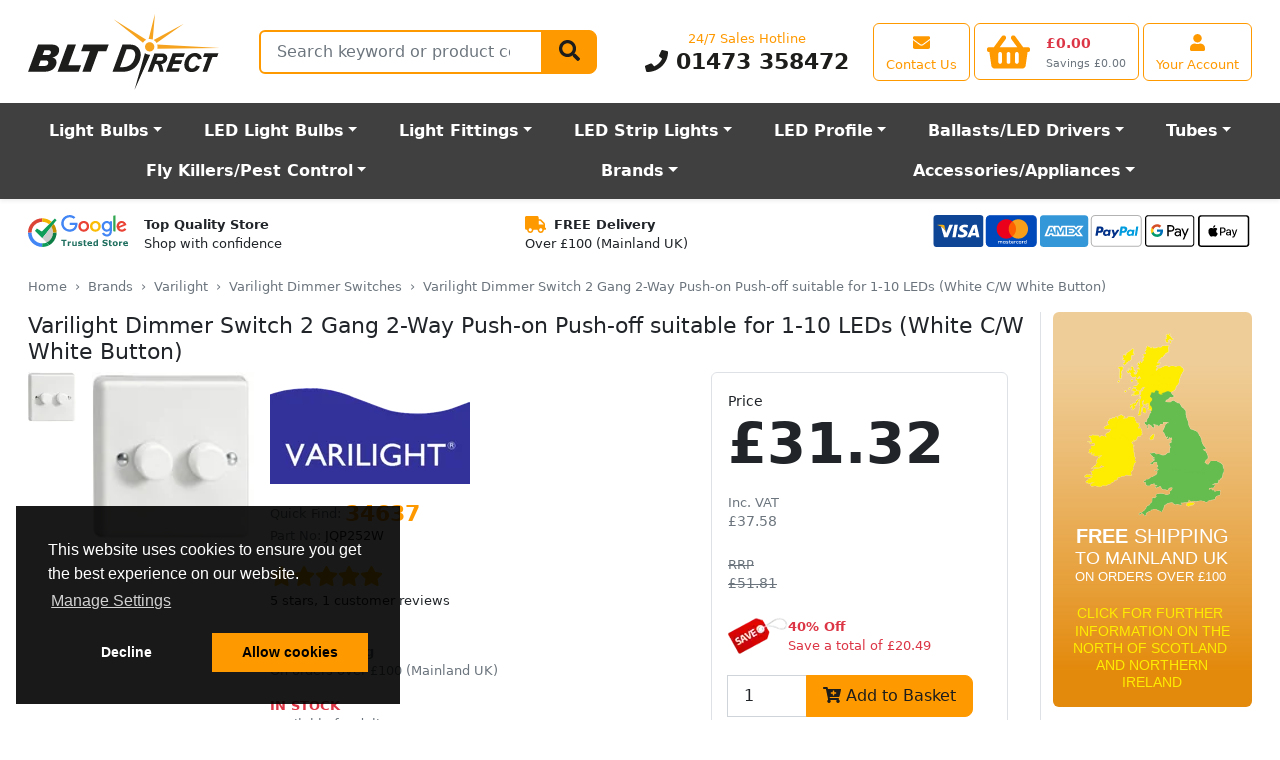

--- FILE ---
content_type: text/html; charset=UTF-8
request_url: https://www.bltdirect.com/2-gang-2-way-push-on-push-off-dimmer-suitable-for-1-10-leds-white-c-w-white-button
body_size: 24178
content:
<!DOCTYPE html><html class=h-100 lang=en dir=ltr> <head> <title>2 Gang 2-Way Push-on Push-off Dimmer suitable for 1-10 LEDs </title> <meta charset=utf-8> <meta http-equiv=Content-Type content=text/html> <meta http-equiv=X-UA-Compatible content="IE=edge"> <meta name=viewport content="width=device-width, initial-scale=1, shrink-to-fit=no"> <meta name=google-site-verification content=XTqeTMGvPfxI1YHV5nH9juxohpQhzOAvDkO1DyGVgLE> <link rel=dns-prefetch href="https://cdn.bltdirect.com"> <link rel=icon type=image/png href="https://cdn.bltdirect.com/images/favicon.ico" sizes="16x16 32x32 48x48 64x64" type="image/vnd.microsoft.icon" /> <link rel="shortcut icon" href="https://cdn.bltdirect.com/images/favicon.ico" type=image/x-icon /> <link rel=apple-touch-icon href="https://cdn.bltdirect.com/images/apple-touch-icon.png" /> <link rel=apple-touch-icon sizes=57x57 href="https://cdn.bltdirect.com/imagesapple-touch-icon-57x57.png" /> <link rel=apple-touch-icon sizes=72x72 href="https://cdn.bltdirect.com/images/apple-touch-icon-72x72.png" /> <link rel=apple-touch-icon sizes=76x76 href="https://cdn.bltdirect.com/images/apple-touch-icon-76x76.png" /> <link rel=apple-touch-icon sizes=114x114 href="https://cdn.bltdirect.com/images/apple-touch-icon-114x114.png" /> <link rel=apple-touch-icon sizes=120x120 href="https://cdn.bltdirect.com/images/apple-touch-icon-120x120.png" /> <link rel=apple-touch-icon sizes=144x144 href="https://cdn.bltdirect.com/images/apple-touch-icon-144x144.png" /> <link rel=apple-touch-icon sizes=152x152 href="https://cdn.bltdirect.com/images/apple-touch-icon-152x152.png" /> <link rel=apple-touch-icon sizes=180x180 href="https://cdn.bltdirect.com/images/apple-touch-icon-180x180.png" /> <meta name=format-detection content="telephone=no"> <meta property="og:title" content="2 Gang 2-Way Push-on Push-off Dimmer suitable for 1-10 LEDs "> <meta property="og:description" content="With a 10 Watt minimum load this 2 Gang 2-Way V-Pro Varilight dimmer switch is suitable for dimmable low energy lighting as well as many dimmable LEDs. "> <meta property="og:image" content="https://cdn.bltdirect.com/images/jqp252w-large-300x300.jpg"> <meta property="og:image:width" content=300> <meta property="og:image:height" content=300> <meta name=description content="With a 10 Watt minimum load this 2 Gang 2-Way V-Pro Varilight dimmer switch is suitable for dimmable low energy lighting as well as many dimmable LEDs. "> <meta name="p:domain_verify" content=d408da28b6ad9ead7e406878a1fe83a7> <link rel=canonical href="https://www.bltdirect.com/2-gang-2-way-push-on-push-off-dimmer-suitable-for-1-10-leds-white-c-w-white-button"> <link href="/assets/css/all-common.min.css?buildId=1769185347" rel=stylesheet type=text/css> <link href="/assets/css/blt.min.css?buildId=1769185347" rel=stylesheet type=text/css> <noscript id=deferredStyles> <link href="/assets/css/cookieconsent.min.css?buildId=1769185347" rel=stylesheet type=text/css> </noscript> <script nonce="qbmo3cmCLJFTgNrdDOp9Jw" type="application/ld+json"> { "@context": "https://schema.org/", "@type": "Product", "productID": 34637, "name": "Varilight Dimmer Switch 2 Gang 2-Way Push-on Push-off suitable for 1-10 LEDs (White C/W White Button)", "image": "https://cdn.bltdirect.com/images/jqp252w-large.jpg", "description": "A White Single Plate V-Pro Dimmer Switch with a maximum load of 2 x 250 Watts suitable for 1-10 LEDs. Featuring micro-processed overload protection it will protect itself from failure by turning the lights down, or off, until the load is corrected. This 2 Gang 2-Way switch works superbly well in conjunction with dimmable LEDs and features programmable dimming and adjustable brightness.", "sku": "JQP252W", "mpn": "JQP252W", "brand": { "@type": "Brand", "name": "Varilight" }, "aggregateRating": { "@type": "AggregateRating", "ratingValue": "5.0", "reviewCount": 1, "bestRating": 5 }, "review": [ { "@type": "Review", "author": { "@type": "Person", "name": "Arthur" }, "reviewRating": { "@type": "Rating", "ratingValue": 5 }, "name": "Very informative instructions.", "datePublished": "2019-12-29" } ], "offers": { "@type": "Offer", "availability": "https://schema.org/InStock", "itemCondition": "https://schema.org/NewCondition", "priceCurrency": "GBP", "price": "37.58", "url": "https://www.bltdirect.com/2-gang-2-way-push-on-push-off-dimmer-suitable-for-1-10-leds-white-c-w-white-button" } } </script> <script nonce="qbmo3cmCLJFTgNrdDOp9Jw" async src="https://www.googletagmanager.com/gtag/js?id=AW-711586950"></script> <script nonce="qbmo3cmCLJFTgNrdDOp9Jw"> window.dataLayer = window.dataLayer || []; function gtag(){dataLayer.push(arguments);} gtag('js', new Date()); gtag('config', 'AW-711586950'); </script> <script nonce="qbmo3cmCLJFTgNrdDOp9Jw"> function getCookie(name) { const value = `; ${document.cookie}`; const parts = value.split(`; ${name}=`); if (parts.length === 2) return parts.pop().split(';').shift(); } function setCookie(name, value, days) { const date = new Date(); date.setTime(date.getTime() + (days * 24 * 60 * 60 * 1000)); const expires = `expires=${date.toUTCString()}`; document.cookie = `${name}=${value};${expires};path=/`; } gtag('js', new Date()); gtag('set', 'url_passthrough', true); gtag('set', 'ads_data_redaction', true); gtag('consent', 'default', { 'functionality_storage': 'denied', 'personalization_storage': 'denied', 'analytics_storage': 'denied', 'ad_storage': 'denied', 'ad_user_data': 'denied', 'ad_personalization': 'denied', 'security_storage': 'granted', 'wait_for_update': 2000 }); gtag('config', 'AW-711586950', { 'allow_enhanced_conversions': true }); gtag('config', 'G-9LHFWZJC9D', { 'consent_mode': 'advanced', 'url_passthrough': true, 'redact_device_info': true, 'restricted_data_processing': true }); const cookieConsentValue = getCookie('cookieconsent_status'); let preferencesEnabled = getCookie('preferences_cookies') || false; let analyticsEnabled = getCookie('analytics_cookies') || false; let marketingEnabled = getCookie('marketing_cookies') || false; if(cookieConsentValue){ gtag('consent', 'update', { 'functionality_storage': preferencesEnabled ? 'granted' : 'denied', 'personalization_storage': preferencesEnabled ? 'granted' : 'denied', 'analytics_storage': analyticsEnabled ? 'granted' : 'denied', 'ad_storage': marketingEnabled ? 'granted' : 'denied', 'ad_user_data': marketingEnabled ? 'granted' : 'denied', 'ad_personalization': marketingEnabled ? 'granted' : 'denied' }); } window.uetq = window.uetq || []; window.uetq.push('consent', 'default', { 'ad_storage': marketingEnabled ? 'granted' : 'denied' }); </script> <script nonce="qbmo3cmCLJFTgNrdDOp9Jw" src="//www.googletagmanager.com/gtag/js?id=AW-711586950" async ></script> <script nonce="qbmo3cmCLJFTgNrdDOp9Jw">(function(w,d,t,r,u){var f,n,i;w[u]=w[u]||[],f=function(){var o={ti:"5256078", enableAutoSpaTracking: true};o.q=w[u],w[u]=new UET(o),w[u].push("pageLoad")},n=d.createElement(t),n.src=r,n.async=1,n.onload=n.onreadystatechange=function(){var s=this.readyState;s&&s!=="loaded"&&s!=="complete"||(f(),n.onload=n.onreadystatechange=null)},i=d.getElementsByTagName(t)[0],i.parentNode.insertBefore(n,i)})(window,document,"script","//bat.bing.com/bat.js","uetq");</script> <script nonce="qbmo3cmCLJFTgNrdDOp9Jw" src="https://cdn.attn.tv/blt-gb/dtag.js" defer></script> <script nonce="qbmo3cmCLJFTgNrdDOp9Jw"> (function(src) { var o = 'ITCLKQ'; window[o] = window[o] || function() {(window[o].q=window[o].q||[]).push(arguments)}; window[o].l = 1 * new Date(); var s = document.createElement('script'); var f = document.getElementsByTagName('script')[0]; s.async = 1;s.src = src;f.parentNode.insertBefore(s,f); })('https://analytics.webgains.io/310572/main.min.js'); ITCLKQ('set', 'internal.api', true); ITCLKQ('set', 'internal.cookie', true); ITCLKQ('click'); </script> </head> <body class="d-flex flex-column h-100"> <div name=top></div> <div class="overlay overlay-all"></div> <header class=shadow-sm> <div id=minicart class=minicart> <div id=minicart-contents> <div id=minicart-loading class="p-3 text-center"> <span class=spinner-border></span> Loading basket... </div> </div></div><style> .minicart { display: none; position: fixed; top: 0; right: 0; background: white; border: 1px solid #ccc; box-shadow: 0 2px 8px rgba(0,0,0,0.2); z-index: 1000; min-width: 200px; padding: 10px; border-radius: 6px; } .minicart.visible { display: block; } .spinner-border { display: inline-block; width: 1rem; height: 1rem; border: 0.2em solid #000; border-right-color: transparent; border-radius: 50%; animation: spin 0.75s linear infinite; } @keyframes spin { 100% { transform: rotate(360deg); } } .p-3 { padding: 1rem; } .text-center { text-align: center; }</style><script nonce="qbmo3cmCLJFTgNrdDOp9Jw"> (function() { 'use strict'; document.addEventListener('DOMContentLoaded', function() { const minicartButton = document.getElementById('minicartButton'); const minicart = document.getElementById('minicart'); if (!minicartButton) { console.error('Error: #minicartButton not found in the DOM'); return; } if (!minicart) { console.error('Error: #minicart not found in the DOM'); return; } let hoverTimeout; let isInside = false; function positionMinicart() { const rect = minicartButton.getBoundingClientRect(); minicart.style.top = `${rect.bottom + 8}px`; minicart.style.right = '0px'; minicart.style.left = 'auto'; } function showMinicart() { clearTimeout(hoverTimeout); hoverTimeout = setTimeout(() => { if (isInside) return; isInside = true; minicart.classList.add('visible'); positionMinicart(); fetchAndRenderMinicart(); window.addEventListener('scroll', positionMinicart, { passive: true }); window.addEventListener('resize', positionMinicart); }, 250); } function hideMinicart() { clearTimeout(hoverTimeout); hoverTimeout = setTimeout(() => { if (!isInside) return; isInside = false; minicart.classList.remove('visible'); window.removeEventListener('scroll', positionMinicart); window.removeEventListener('resize', positionMinicart); }, 250); } function fetchAndRenderMinicart() { fetch('/api/cart/minicart', { cache: 'no-store', credentials: 'same-origin' }) .then(response => response.ok ? response.json() : null) .then(data => { if (data && data.html) { minicart.querySelector('#minicart-contents').innerHTML = data.html; positionMinicart(); } else { console.warn('No valid data received from /api/cart/minicart'); } }) .catch(error => console.error('Error fetching minicart:', error)); } minicartButton.addEventListener('mouseenter', showMinicart); minicartButton.addEventListener('mouseleave', () => { if (!minicart.matches(':hover')) hideMinicart(); }); minicart.addEventListener('mouseenter', () => { clearTimeout(hoverTimeout); }); minicart.addEventListener('mouseleave', hideMinicart); minicart.addEventListener('click', (e) => { if (e.target.classList.contains('minicart-button')) { clearTimeout(hoverTimeout); } }); }); })();</script> <div class="offcanvas offcanvas-start" tabindex=-1 id=offcanvasMenu aria-labelledby=offcanvasMenuLabel> <div class="offcanvas-header py-0"> <button type=button class="btn-close text-reset" data-bs-dismiss=offcanvas aria-label=Close></button> <li class="nav-item d-flex flex-fill align-items-center"> <a class="navbar-brand mx-auto" href=/ title="Light Bulbs, Lamps and Tubes Direct"> <img class="my-auto logo" src="/assets/images/BLT-Direct-logo.svg" alt="Light Bulbs, Lamps and Tubes Direct" width=192 height=76> </a>  <li class="nav-item d-flex d-md-none align-items-center"> <a class="btn btn-outline-primary align-items-center d-flex justify-content-center flex-column" href=/account-centre aria-label="View your account centre"> <i class="fas fa-user align-self-center fa-lg m-1"></i> <span class="d-none d-md-block d-lg-block d-xl-block text-nowrap">Your Account</span> </a> </li> </div> <div class="offcanvas-header py-0"> <h5 class=offcanvas-title id=offcanvasMenuLabel>Departments</h5> </div> <div class=offcanvas-body id=megamenuMobile> <button class="btn btn-primary" type=button disabled> <span class="spinner-border spinner-border-sm" role=status aria-hidden=true></span> Loading... </button> </div> </div> <script nonce="qbmo3cmCLJFTgNrdDOp9Jw"> (function() { 'use strict'; window.addEventListener('load', function() { var menuDataLoadedForPhone = false; var menuDataLoadedForDesktop = false; var menuOffcanvas = document.getElementById('offcanvasMenu'); menuOffcanvas.addEventListener('shown.bs.offcanvas', function() { menuDataLoad('phone'); }); var menuDesktopContainer = document.getElementById('megamenuDesktop'); menuDesktopContainer.addEventListener('click', function() { menuDataLoad('desktop'); }); menuDesktopContainer.addEventListener('mouseover', function() { menuDataLoad('desktop'); }); function menuDataIsLoaded(deviceType) { if (deviceType == 'desktop') { return menuDataLoadedForDesktop; } else if (deviceType == 'phone') { return menuDataLoadedForPhone; } } function menuDataSetLoaded(deviceType, value) { if (deviceType == 'desktop') { menuDataLoadedForDesktop = value; } else if (deviceType == 'phone') { menuDataLoadedForPhone = value; } } function menuBuildDesktop(data) { for (var i in data) { var elementId = 'megaMenu' + data[i].ID; var container = document.getElementById(elementId); if (container == null) { console.warn('Could not find element with ID "' + elementId + '"'); continue; } var h = renderHBS('megamenu-desktop', data[i]); container.insertAdjacentHTML('beforeend', h); } } function menuBuildMobile(data) { var h = renderHBS('megamenu-mobile', data); var container = document.getElementById('megamenuMobile'); container.innerHTML = h; } function menuDataLoad(deviceType = 'desktop') { if (!menuDataIsLoaded(deviceType)) { $.ajax({ type: 'POST', url: '/api/menu/get', cache: false, dataType: 'json', data: { deviceType: deviceType, }, }).fail(function() { menuDataSetLoaded(deviceType, false); }).done(function(data) { menuDataSetLoaded(deviceType, true); if (deviceType == 'desktop') { menuBuildDesktop(data); } else { menuBuildMobile(data); } }); } } }, false); })()</script> <nav class="navbar navbar-light bg-white navbar-expand-md py-0" id=primaryNav> <div class=container-fluid> <div class="collapse navbar-collapse d-flex" id=navcol-1> <ul class="nav navbar-nav flex-fill flex-row justify-content-end flex-sm-nowrap mx-md-3 my-md-2"> <li class="nav-item d-none d-md-flex flex-fill flex-md-grow-0 align-items-left"> <a class="navbar-brand align-items-center" href=/ title="Light Bulbs, Lamps and Tubes Direct"> <img class="my-auto logo" src="/assets/images/BLT-Direct-logo.svg" alt="Light Bulbs, Lamps and Tubes Direct" width=192 height=76> </a>  <li class="nav-item d-none d-lg-flex flex-fill flex-grow-1 align-items-lg-center mx-4"> <div class="d-none d-lg-flex flex-fill h-100 align-items-center"> <form class=flex-fill id=SearchBar role=search action=/search> <div class=flex-grow-1> <div class="d-flex flex-nowrap flex-grow-1"> <div class="input-group flex-grow-1"> <div class="position-absolute overflow-hidden rounded bg-white mt-1" id=SearchBarResults></div> <label class=visually-hidden for=search-field-1>Search</label> <input class="form-control form-control-lg flex-grow-1 flex-fill rounded-start input-search" type=search name=query id=search-field-1 placeholder="Search keyword or product code" value="" autocomplete=off aria-describedby=validationQueryFeedback tabindex=-1> <button class="btn btn-primary btn-lg" type=submit><i class="fas fa-search fa-lg"></i></button> </div> </div> </div> </form> </div>  <li class="nav-item d-none d-md-flex d-lg-flex d-xl-flex flex-column flex-md-grow-1 flex-lg-grow-0 justify-content-center my-1 mx-4"> <p class="text-nowrap text-center d-block text-primary mb-0">24/7 Sales Hotline</p> <p class="text-center flex-shrink-1 d-block h1 fw-bold mb-0"> <a class="text-decoration-none text-dark" href="tel:01473358472"><i class="fas fa-phone"></i> 01473 358472</a> </p>  <li class="nav-item d-flex d-md-none align-items-center"> <a class="btn btn-outline-primary align-items-center" href="#" data-bs-toggle=offcanvas data-bs-target="#offcanvasMenu" aria-controls=offcanvasMenu aria-label="Open the shop menu"> <i class="fas fa-bars align-self-center fa-lg m-1"></i> </a>  <li class="nav-item d-flex d-md-none flex-fill flex-md-grow-0 align-items-center"> <a class="navbar-brand mx-auto" href=/ title="Light Bulbs, Lamps and Tubes Direct"> <img class="my-auto logo" src="/assets/images/BLT-Direct-logo.svg" alt="Light Bulbs, Lamps and Tubes Direct" width=96 height=48> </a>  <li class="nav-item d-none d-sm-flex align-items-center"> <a class="btn btn-outline-primary align-items-center d-flex justify-content-center flex-column" href=/support aria-label="View our contact us page"> <i class="fas fa-envelope align-self-center fa-lg m-1"></i> <span class="d-none d-md-block d-lg-block d-xl-block text-nowrap">Contact Us</span> </a>  <li class="nav-item d-flex d-sm-none align-items-center"> <a class="btn btn-outline-primary align-items-center d-flex justify-content-center flex-column" href="tel:01473358472" aria-label="Contact our sales or customer service phone line"> <i class="fas fa-phone align-self-center fa-lg m-1"></i> </a>  <li class="nav-item d-flex align-items-center ms-1"> <a class="btn btn-outline-primary align-items-center text-nowrap" id=minicartButton href=/cart data-placement=bottom aria-label="View your shopping basket"> <div class="d-flex align-items-center shopping-cart-img-height-fix"> <div class="position-relative me-sm-2 me-md-3"> <i class="d-block d-md-none fas fa-shopping-basket align-self-center fa-lg m-1"></i> <i class="d-none d-md-block fas fa-shopping-basket align-self-center fa-3x"></i> <span id=minicartCount class="badge rounded-pill position-absolute top-0 end-0 lh-1 me-n2 me-md-0 mt-n1 nt-md-0" style="min-width:1.25rem; display:none;"></span> </div> <div class="d-flex flex-column justify-content-center justify-content-md-between"> <h4 id=minicartTotal class="d-none d-sm-block text-danger text-start fw-bold mb-0 mb-md-1 mt-md-1" style="min-width: 6ch; visibility:hidden;">&pound;0.00</h4> <span id=minicartSavings class="d-none d-md-block text-muted text-nowrap small mb-0" style="visibility:hidden;">Savings &pound;0.00</span> </div> </div> </a>  <li class="nav-item d-none d-md-flex align-items-center ms-1"> <a class="btn btn-outline-primary align-items-center d-flex justify-content-center flex-column" href=/account-centre aria-label="View your account centre"> <i class="fas fa-user align-self-center fa-lg m-1"></i> <span class="d-none d-md-block d-lg-block d-xl-block text-nowrap">Your Account</span> </a>  </ul> </div> </div> </nav> <nav class="navbar navbar-dark bg-gray-dark navbar-expand-md" id=secondaryNav> <div class=container-fluid> <div class="d-flex d-md-none flex-fill"> <form class=flex-fill role=search action=/search> <div class="flex-grow-1 mb-0"> <div class="d-flex flex-nowrap flex-grow-1"> <div class="input-group flex-grow-1"> <label class=visually-hidden for=search-field-2>Search</label> <input class="form-control form-control-lg flex-grow-1 flex-fill rounded-start" id=search-field-2 type=search name=query placeholder="Search keyword or product code" value="" aria-describedby=validationQueryFeedback tabindex=-1> <button class="btn btn-primary" aria-label=Search type=submit><i class="fas fa-search"></i></button> </div> </div> </div> </form> </div> <div class="d-none d-lg-block flex-fill"> <nav class="nav d-flex mx-md-3" id=megamenuDesktop> <ul class="nav navbar flex-fill p-0"> <li class="nav-item dropdown position-static btn btn-lg btn-megamenu flex-fill" id=megaMenu4281 data-menu-id=4281> <a class="dropdown-toggle fw-bold c-inherit" data-toggle=dropdown href=/light-bulbs title="Light Bulbs">Light Bulbs</a>  <li class="nav-item dropdown position-static btn btn-lg btn-megamenu flex-fill" id=megaMenu1493 data-menu-id=1493> <a class="dropdown-toggle fw-bold c-inherit" data-toggle=dropdown href=/led-light-bulbs title="LED Light Bulbs">LED Light Bulbs</a>  <li class="nav-item dropdown position-static btn btn-lg btn-megamenu flex-fill" id=megaMenu1866 data-menu-id=1866> <a class="dropdown-toggle fw-bold c-inherit" data-toggle=dropdown href=/light-fittings title="Light Fittings">Light Fittings</a>  <li class="nav-item dropdown position-static btn btn-lg btn-megamenu flex-fill" id=megaMenu2989 data-menu-id=2989> <a class="dropdown-toggle fw-bold c-inherit" data-toggle=dropdown href=/led-strip-light title="LED Strip Lights">LED Strip Lights</a>  <li class="nav-item dropdown position-static btn btn-lg btn-megamenu flex-fill" id=megaMenu2776 data-menu-id=2776> <a class="dropdown-toggle fw-bold c-inherit" data-toggle=dropdown href=/led-strip-light-profile title="LED Profile">LED Profile</a>  <li class="nav-item dropdown position-static btn btn-lg btn-megamenu flex-fill" id=megaMenu1566 data-menu-id=1566> <a class="dropdown-toggle fw-bold c-inherit" data-toggle=dropdown href=/control-gear title="Ballasts/LED Drivers">Ballasts/LED Drivers</a>  <li class="nav-item dropdown position-static btn btn-lg btn-megamenu flex-fill" id=megaMenu1437 data-menu-id=1437> <a class="dropdown-toggle fw-bold c-inherit" data-toggle=dropdown href=/fluorescent-tubes title=Tubes>Tubes</a>  <li class="nav-item dropdown position-static btn btn-lg btn-megamenu flex-fill" id=megaMenu4476 data-menu-id=4476> <a class="dropdown-toggle fw-bold c-inherit" data-toggle=dropdown href=/electric-fly-killer-glue-board-units title="Fly Killers/Pest Control">Fly Killers/Pest Control</a>  <li class="nav-item dropdown position-static btn btn-lg btn-megamenu flex-fill" id=megaMenu1971 data-menu-id=1971> <a class="dropdown-toggle fw-bold c-inherit" data-toggle=dropdown href=/brands title=Brands rel=nofollow>Brands</a>  <li class="nav-item dropdown position-static btn btn-lg btn-megamenu flex-fill" id=megaMenu2029 data-menu-id=2029> <a class="dropdown-toggle fw-bold c-inherit" data-toggle=dropdown href=/accessories-appliances title=Accessories/Appliances>Accessories/Appliances</a>  </ul> </nav> </div> <div class="d-flex d-lg-none justify-content-between w-100 mx-md-3"> <div class="navbar-browse me-2"> <button class="btn btn-light btn-lg text-start collapsed w-100 d-none d-md-inline-flex align-items-center" type=button data-bs-toggle=offcanvas data-bs-target="#offcanvasMenu" aria-controls=offcanvasMenu> <i class="fa fa-bars pe-1"></i> Browse </button> </div> <div class="d-none d-md-block d-lg-none justify-content-between w-100"> <div class="flex-fill w-100 ps-1"> <form class=flex-fill role=search action=/search> <div class=flex-fill> <div class="input-group input-group-lg flex-fill"> <input class="form-control flex-fill rounded-start input-search" type=search name=query placeholder="Search keyword or product code" aria-label="Search Terms" tabindex=-1> <button class="btn btn-primary btn-lg" type=submit><span class="fa fa-search" aria-hidden=true></span></button> </div> </div> </form> </div> </div> </div> </div> </nav> </header> <div class=position-relative> <div class="overlay overlay-menu"></div> <div class="d-flex flex-nowrap justify-content-between px-2 mx-md-3"> <div class="py-3 px-1"> <div class="d-flex flex-nowrap align-content-center"> <a href="https://www.google.com/shopping/ratings/account/metrics?q=bltdirect.com&c=GB&v=19&hl=en_GB" target=_blank rel="noopener noreferrer" title="Google Trust Store"> <img class="img-fluid h-fixed-2-5em" src="https://cdn.bltdirect.com/images/google-trust-store-logo.svg" alt="Google Trust Store" width=100 height=32> </a> <span class="d-none d-lg-block text-nowrap ps-3"><span class=fw-semibold>Top Quality Store</span><br>Shop with confidence</span> </div> </div> <div class="py-3 px-1 d-none d-lg-block"> <span class="fa fa-truck fa-lg text-primary me-2" aria-hidden=true></span><span class=fw-semibold>FREE Delivery</span><br> Over &pound;100 (Mainland UK) </div> <div class="py-3 px-1"> <img class="img-fluid h-fixed-2-5em" src="https://cdn.bltdirect.com/images/footer-cards-2023.svg" width=321 height=40 alt="Payment Card Types"> </div> </div> <main class="module module-product pb-3"> <link rel=preload fetchpriority=high as=image href="https://cdn.bltdirect.com/images/jqp252w-large-560x500.webp" type=image/webp> <div class=container-fluid> <div class="d-none d-md-block py-2 px-0 px-md-3"> <nav aria-label=breadcrumb> <ol class="breadcrumb mb-0"> <li class=breadcrumb-item><a class=text-secondary href=/>Home</a> <li class=breadcrumb-item><a class=text-secondary href=/brands>Brands</a> <li class=breadcrumb-item><a class=text-secondary href=/varilight>Varilight</a> <li class=breadcrumb-item><a class=text-secondary href=/varilight-dimmer-switches>Varilight Dimmer Switches</a> <li class="breadcrumb-item active" aria-current=page>Varilight Dimmer Switch 2 Gang 2-Way Push-on Push-off suitable for 1-10 LEDs (White C/W White Button) </ol> </nav> </div> <div class="py-2 px-0 px-md-3"> <div class=row> <div class="col mnw-0"> <div class=d-flex> <div class=flex-fill> <h1 itemprop=name>Varilight Dimmer Switch 2 Gang 2-Way Push-on Push-off suitable for 1-10 LEDs (White C/W White Button)</h1> </div> <div class="d-none d-sm-block flex-shrink"> </div> </div> <div class="d-sm-none mobile-reviews"> <a href="#tab-reviews" title="Reviews for Varilight Dimmer Switch 2 Gang 2-Way Push-on Push-off suitable for 1-10 LEDs (White C/W White Button)"><span class="stars stars-sm"><i class="fa fa-star"></i><i class="fa fa-star"></i><i class="fa fa-star"></i><i class="fa fa-star"></i><i class="fa fa-star"></i></span></a> <span itemprop=ratingValue>5</span> stars, <span itemprop=reviewCount>1</span> customer reviews </div> <div class="d-flex flex-wrap justify-content-between"> <div class="flex-grow-1 pb-3"> <style> #product-zoom-container { overflow: hidden; margin: auto; position: relative; z-index: 1; } #product-zoom-container:hover { cursor: zoom-in; } .overlay-icons { position: absolute; top: 0; right: 0; z-index: 9 !important; pointer-events: none; } .overlay-icons > div { pointer-events: auto; } </style> <div class=d-flex> <div class="swiper swiper-vertical me-3"> <div class=swiper-wrapper> <div class="swiper-slide mb-3 product-image-thumb" data-standard="https://cdn.bltdirect.com/images/jqp252w-large-500x500.jpg"> <img class=img-fb src="https://cdn.bltdirect.com/images/jqp252w-large-50x50.webp" title="" alt="This is a finish light fitting" width=50 height=50 data-action=set-product-image style="max-width: 50px; max-height: 50px; width: 100%; height: 100%; object-fit: contain;" > </div> </div> <div class=swiper-button-prev></div> <div class=swiper-button-next></div> </div> <div class="flex-fill text-center position-relative" style="max-width: 75vw; position: relative;"> <div class=overlay-icons> </div> <div class=product-image-main> <div id=product-zoom-container> <img id=product-zoom-img class=img-fb width=144 height=150 style="max-height: 500px; width: 100%; height: 100%; object-fit: contain;" src="https://cdn.bltdirect.com/images/jqp252w-large-560x500.webp" title="Varilight Dimmer Switch 2 Gang 2-Way Push-on Push-off suitable for 1-10 LEDs (White C/W White Button)" alt="This is a Product image"> </div> </div> </div> </div> </div> <div class="w-100 d-sm-none"></div> <div class="flex-fill pb-3 mx-sm-3"> <div class="d-none d-sm-block py-3"> <meta itemprop=name content=Varilight> <a href=/varilight> <img src="https://cdn.bltdirect.com/images/varilight-logo-200x200.webp" alt=Varilight class="img-fluid img-fb" itemprop=logo loading=lazy > </a> </div> <div class="row d-none d-sm-block"> <div class="col-auto col-md-12 pb-3"> <div class=table-cell> <span class="text-muted align-middle">Quick Find:</span> <span class="text-primary align-middle fw-bold h1 quick-find" itemprop=productID>34637</span> </div> <div class=table-cell> <span class=text-muted>Part No:</span> <span class=text-break itemprop=mpn>JQP252W</span> </div> </div> <div class="col col-md-12 pb-3"> <a href="#tab-reviews" title="Reviews for Varilight Dimmer Switch 2 Gang 2-Way Push-on Push-off suitable for 1-10 LEDs (White C/W White Button)"> <div class="stars stars-sm"><i class="fa fa-star"></i><i class="fa fa-star"></i><i class="fa fa-star"></i><i class="fa fa-star"></i><i class="fa fa-star"></i></div> </a> <p> <span itemprop=ratingValue>5</span> stars, <span itemprop=reviewCount>1</span> customer reviews </p> </div> </div> <div class=row> <div class="col col-sm-12"> <a class="text-decoration-none text-secondary" href=/deliveryrates> <div class=d-flex> <div class=mb-3> <span class=fw-bold><span class="text-danger text-uppercase">Free</span> Shipping</span><br> On orders over &pound;100 (Mainland UK) </div> </div> </a> </div> <div class="col col-sm-12"> <div class="d-flex text-secondary"> <div class=mb-3> <span class=fw-bold><span class="text-danger text-uppercase">In Stock</span></span><br> Available for delivery </div> </div> </div> </div> </div> <div class="flex-fill d-none d-sm-block pb-3 pe-xl-1 mx-3"> <div class="border rounded p-3"> <div class=py-1> <p class=h5>Price<br><span class="h1 display-4 fw-bold">&pound;31.32</span> <span class="h2 fw-bold"></span></p> </div> <div class=py-1> <p class=text-muted> <span class=text-small>Inc. VAT</span><br> <span class=h5>£37.58</span> </p> </div> <div class=py-1> <p class=text-muted> <del> <span class="text-small text-uppercase">RRP</span><br> <span class=h5>£51.81</span> </del> </p> </div> <div class=py-1> <div class=d-flex> <img src="https://cdn.bltdirect.com/images/sale-tag.webp" alt="On Sale" width=60 height=37> <div class=text-danger> <span class=fw-bold>40% Off</span><br/> Save a total of £20.49 </div> </div> </div> <div class=mt-3>  <form class=d-flex id=SearchBar role=search action=/customise method=post name=buy> <input type=hidden name=action value=customise> <input type=hidden name=product value=34637> <input type=hidden name=category value=4984> <div class=input-group> <label class=d-none for=quantity>Qty</label> <input class="form-control form-control-lg d-inline-block w-auto mw-fixed-lg" type=number name=quantity id=quantity value=1 min=1 max=9999> <button class="btn btn-lg btn-primary add-to-cart" title="Add to Basket" type=button data-action=add-to-cart data-product-id=34637 data-has-options=0 data-accessed-category-id=0> <i class="fas fa-cart-plus"></i> <span class=d-md-none>Add</span> <span class="d-none d-md-inline-block">Add to Basket</span> </button> </div> </form> </div> </div> </div> </div> <div class=d-sm-none> <div class="row justify-content-between"> <div class="col-auto pb-3"> <span class="display-4 fw-bold">&pound;31.32</span> <span class="h3 fw-bold"></span><br> <span class=text-muted> <span class=text-small>Inc. VAT</span> <span class=h5>£37.58</span> </span> </div> <div class="col-auto py-3"> <form class=d-flex action=/customise method=post name=buy> <input type=hidden name=action value=customise> <input type=hidden name=product value=34637> <input type=hidden name=category value=4984> <div class=input-group> <input class="form-control form-control-lg d-inline-block w-auto mw-fixed-lg" type=number name=quantity value=1 min=1 max=9999> <button class="btn btn-lg btn-primary add-to-cart" title="Add to Basket" type=button data-action=add-to-cart data-product-id=34637 data-has-options=0 data-accessed-category-id=0> <i class="fas fa-cart-plus"></i> <span class=d-md-none>Add</span> <span class="d-none d-md-inline-block">Add to Basket</span> </button> </div> </form> </div> </div> <div class="d-flex align-items-center pb-3"> <img src="https://cdn.bltdirect.com/images/sale-tag.webp" alt="On Sale" width=60 height=37> <div class=ps-3> <span class=text-danger>Saving 40%</span> (&pound;20.49) on RRP: &pound;51.81 </div> </div> <div class="row justify-content-between pb-3"> <div class=col-6> <span class=text-muted>Quick Find:</span> <span class="text-primary h5">34637</span> </div> <div class=col-6> <span class=text-muted>Part No:</span> <span class="text-muted h5">JQP252W</span> </div> </div> </div> <div class="d-flex flex-wrap mb-3"> <div class="spec spec-12way"> <div class="card flex-row flex-wrap m-1"> <div class="my-1 mx-2 icon"> <div class="d-flex align-items-center"> <div class=icon-sprite></div> </div> </div> <div class="my-1 mx-2"> <p class="card-text small"> <span class=fw-bold>1/2 Way?</span><br> <span>2 </span> </p> </div> </div> </div> <div class="spec spec-accessorytype"> <div class="card flex-row flex-wrap m-1"> <div class="my-1 mx-2 icon"> <div class="d-flex align-items-center"> <div class=icon-sprite></div> </div> </div> <div class="my-1 mx-2"> <p class="card-text small"> <span class=fw-bold>Accessory Type</span><br> <span>Switches </span> </p> </div> </div> </div> <div class="spec spec-finish"> <div class="card flex-row flex-wrap m-1"> <div class="my-1 mx-2 icon"> <div class="d-flex align-items-center"> <div class=icon-sprite></div> </div> </div> <div class="my-1 mx-2"> <p class="card-text small"> <span class=fw-bold>Finish</span><br> <span>White </span> </p> </div> </div> </div> <div class="spec spec-manufacturer"> <div class="card flex-row flex-wrap m-1"> <div class="my-1 mx-2 icon"> <div class="d-flex align-items-center"> <div class=icon-sprite></div> </div> </div> <div class="my-1 mx-2"> <p class="card-text small"> <span class=fw-bold>Manufacturer</span><br> <span>Varilight </span> </p> </div> </div> </div> <div class="spec spec-type"> <div class="card flex-row flex-wrap m-1"> <div class="my-1 mx-2 icon"> <div class="d-flex align-items-center"> <div class=icon-sprite></div> </div> </div> <div class="my-1 mx-2"> <p class="card-text small"> <span class=fw-bold>Type</span><br> <span>Accessory </span> </p> </div> </div> </div> <div class="spec spec-wattage"> <div class="card flex-row flex-wrap m-1"> <div class="my-1 mx-2 icon"> <div class="d-flex align-items-center"> <div class=icon-sprite></div> </div> </div> <div class="my-1 mx-2"> <p class="card-text small"> <span class=fw-bold>Wattage</span><br> <span>2x 120 W</span> </p> </div> </div> </div> </div> <div class="rounded collapse-container border-top" id=overviewTab> <h2 class="mb-0 py-4" type=button data-bs-toggle=collapse data-bs-target="#overview"> <span class="collapse-icon me-1"><i class="fas fa-chevron-up"></i></span> Product Overview </h2> <div class="collapse show" id=overview> <h3>Varilight Dimmer Switch 2 Gang 2-Way Push-on Push-off suitable for 1-10 LEDs (White C/W White Button) from Varilight</h2> <p class="lead text-muted">Model: JQP252W</p> <div class=pb-3 itemprop=description>A White Single Plate V-Pro Dimmer Switch with a maximum load of 2 x 250 Watts suitable for 1-10 LEDs. Featuring micro-processed overload protection it will protect itself from failure by turning the lights down, or off, until the load is corrected. This 2 Gang 2-Way switch works superbly well in conjunction with dimmable LEDs and features programmable dimming and adjustable brightness.</div> <div class="d-flex flex-wrap justify-content-between"> <div class="pb-3 pe-0 pe-md-3 flex-grow-1"> <a class=_anchor id=tab-specifications-block></a> <a id=tab-specifications></a> <h3>Technical Specifications</h3> <table class="table table-bordered table-condensed"> <tbody> <tr> <th>Accessory Type <td> Switches </td>  <tr> <th>Wattage <td> 2x 120 W </td>  <tr> <th>Manufacturer <td> Varilight </td>  <tr> <th>Type <td> Accessory </td>  <tr> <th>Finish <td> White </td>  <tr> <th>Dimmer Type <td> V-Pro </td>  <tr> <th>Minimum Wattage <td> 0W </td>  <tr> <th>1/2 Way? <td> 2 </td>   </table> </div> <div> <div class=pb-3> <h3>Associated Product Barcodes</h3> <table class="table table-bordered table-condensed"> <tbody> <tr><td><i class="fas fa-barcode" aria-hidden=true></i> 5021575581027</td>  </table> </div> <div class=pb-3> <h3>Alternative Stock Identifier Part Codes</h3> <table class="table table-bordered table-condensed"> <tbody> <tr><td>JQP252W</td>  </table> </div> </div> </div> </div> </div> <div class="rounded border-top" id=enquiryTab> <h2 class="mb-0 py-4" type=button> <a class=text-reset href="/support?subject=Varilight Dimmer Switch 2 Gang 2-Way Push-on Push-off suitable for 1-10 LEDs (White C/W White Button) %2334637" class=""> <span class=me-1><i class="fas fa-external-link-alt"></i></span> Technical Advice? </a> </h2> </div> <div id=ProductReviews> <a class=_anchor id=tab-reviews></a> <div class="row pb-3"> <div class=col> <h2>Customer Reviews</h2> <p class=lead>for Varilight Dimmer Switch 2 Gang 2-Way Push-on Push-off suitable for 1-10 LEDs (White C/W White Button)</p> <div class="row row-cols-1 row-cols-md-2 g-4"> <div class=col> <div class=card> <div class=card-body> <p class="card-title fw-bold">Average Rating</p> <p class="card-subtitle mb-2 text-muted">5 / 5 submitted by customers</p> <p class="card-text stars"><i class="fa fa-star"></i><i class="fa fa-star"></i><i class="fa fa-star"></i><i class="fa fa-star"></i><i class="fa fa-star"></i></p> </div> </div> </div> <div class=col> <div class=card> <div class=card-body> <p class="card-title fw-bold">1 Reviews</p> <p class="card-subtitle mb-2 text-muted">submitted by customers</p> <p class=card-text><table class="table table-sm table-borderless w-100"> <tr> <td class="w-25 align-middle"><div class="stars stars-sm"><i class="fa fa-star"></i><i class="fa fa-star"></i><i class="fa fa-star"></i><i class="fa fa-star"></i><i class="fa fa-star"></i></div> <td class="w-50 align-middle"> <div class=progress> <div class="progress-bar bg-stars" role=progressbar style="width: 100%" aria-label="Numebr of 5 star reviews: 1" aria-valuenow=100 aria-valuemin=0 aria-valuemax=100></div> </div>  <td class="w-25 align-middle"><small class=text-muted>1</small></td>  <tr> <td class="w-25 align-middle"><div class="stars stars-sm"><i class="fa fa-star"></i><i class="fa fa-star"></i><i class="fa fa-star"></i><i class="fa fa-star"></i><i class="fa fa-star text-muted" aria-hidden=true></i></div> <td class="w-50 align-middle"> <div class=progress> <div class="progress-bar bg-stars" role=progressbar style="width: 0%" aria-label="Numebr of 4 star reviews: 0" aria-valuenow=0 aria-valuemin=0 aria-valuemax=100></div> </div>  <td class="w-25 align-middle"><small class=text-muted>0</small></td>  <tr> <td class="w-25 align-middle"><div class="stars stars-sm"><i class="fa fa-star"></i><i class="fa fa-star"></i><i class="fa fa-star"></i><i class="fa fa-star text-muted" aria-hidden=true></i><i class="fa fa-star text-muted" aria-hidden=true></i></div> <td class="w-50 align-middle"> <div class=progress> <div class="progress-bar bg-stars" role=progressbar style="width: 0%" aria-label="Numebr of 3 star reviews: 0" aria-valuenow=0 aria-valuemin=0 aria-valuemax=100></div> </div>  <td class="w-25 align-middle"><small class=text-muted>0</small></td>  <tr> <td class="w-25 align-middle"><div class="stars stars-sm"><i class="fa fa-star"></i><i class="fa fa-star"></i><i class="fa fa-star text-muted" aria-hidden=true></i><i class="fa fa-star text-muted" aria-hidden=true></i><i class="fa fa-star text-muted" aria-hidden=true></i></div> <td class="w-50 align-middle"> <div class=progress> <div class="progress-bar bg-stars" role=progressbar style="width: 0%" aria-label="Numebr of 2 star reviews: 0" aria-valuenow=0 aria-valuemin=0 aria-valuemax=100></div> </div>  <td class="w-25 align-middle"><small class=text-muted>0</small></td>  <tr> <td class="w-25 align-middle"><div class="stars stars-sm"><i class="fa fa-star"></i><i class="fa fa-star text-muted" aria-hidden=true></i><i class="fa fa-star text-muted" aria-hidden=true></i><i class="fa fa-star text-muted" aria-hidden=true></i><i class="fa fa-star text-muted" aria-hidden=true></i></div> <td class="w-50 align-middle"> <div class=progress> <div class="progress-bar bg-stars" role=progressbar style="width: 0%" aria-label="Numebr of 1 star reviews: 0" aria-valuenow=0 aria-valuemin=0 aria-valuemax=100></div> </div>  <td class="w-25 align-middle"><small class=text-muted>0</small></td> </table></p> </div> </div> </div> </div> </div> </div> <div class="row pb-3"> <div class=col> <h2>Comments</h2> <div class="stars stars-sm"> <div class=rating><i class="fa fa-star"></i><i class="fa fa-star"></i><i class="fa fa-star"></i><i class="fa fa-star"></i><i class="fa fa-star"></i> 5</div> <div class=d-none> <span itemprop=ratingValue>5</span> / <span itemprop=bestRating></span> stars </div> </div> <div> <p> <small itemprop=author class=text-muted>29th December, 2019 - Arthur, United Kingdom</small><br> <span itemprop=description>Very informative instructions.</span> </p> </div> </div> </div> </div> <div class=pb-3> <h2>Customers Who Bought This Also Bought</h2> <div class=carousel data-ride=carousel> <div class="carousel-inner container-fluid d-flex overflow-x-auto px-0 mx-0" id=carouselAlsoBought> <div class="grid-item-md px-1 py-1"> <div class="card h-100"> <a href=/varilight-v-pro-jqp401-dimmer-switch title="Varilight V-Pro JQP401W (0-120W) LED Dimmer Switch (1-10 LEDs)" class="text-decoration-none h-100" data-pd-id=33903 data-pd-name="Varilight V-Pro JQP401W (0-120W) LED Dimmer Switch (1-10 LEDs)" data-pd-brand=Varilight data-pd-category="" data-pd-price="19.72"> <div class="card-body d-flex flex-column h-100"> <div class="position-absolute w-100 text-end ms-n3 pe-3"> <div class="pb-1 ms-auto img-fb"> <img title=Varilight alt="Varilight logo" srcset="https://cdn.bltdirect.com/images/varilight-logo-60x60.webp 640w" class=img-fluid width=60 height=60 loading=lazy > </div> </div> <div class="d-flex me-5"> <div class="flex-fill text-start h-fixed-9em w-100"> <img class="img-fluid h-inherit w-min-content-fit img-fb" title="Varilight V-Pro JQP401W (0-120W) LED Dimmer Switch (1-10 LEDs)" srcset="https://cdn.bltdirect.com/images/V-Pro-Front-150x150.webp 640w" loading=lazy > </div> </div> <div class="row mb-auto"> <div class="col d-flex mt-3"> <h3 class="mb-0 h-fixed-4-25em overflow-hidden text-dark rem-inherit fw-normal">Varilight V-Pro <strong>JQP401W (0-120W)</strong> LED Dimmer Switch (1-10 LEDs)</h3> </div> </div> <div class=row> <div class="col d-flex align-items-center"> <div class="stars stars-sm "> <i class="fa fa-star"></i><i class="fa fa-star"></i><i class="fa fa-star"></i><i class="fa fa-star"></i><i class="fa fa-star"></i> </div> <div class="text-muted ps-1">(1)</div> </div> </div> <div class=row> <div class="col d-flex"> <p class="text-muted text-truncate"> Quick Find: 33903<br> P/N: JQP401W </p> </div> </div> <div class=row> <div class="col d-flex flex-wrap justify-content-between"> <div class=card-text> <p class="text-danger fw-bold m-0">£19.72</p> <p class="card-text text-muted small m-0">£23.66 inc. VAT</p> </div> <div class="align-content-end mt-auto"> <form class=d-flex action=/customise method=post name=buy> <input type=hidden name=action value=customise> <input type=hidden name=product value=33903> <input type=hidden name=category value=""> <div class=mb-0> <label class=d-none for=quantity_33903>Qty</label> <div class=input-group> <input class="form-control d-inline-block mw-fixed" type=number name=quantity id=quantity_33903 value=1 min=1 max=9999> <button class="btn btn-primary add-to-cart" title="Add to basket" type=button data-action=add-to-cart data-product-id=33903 data-has-options=1 data-accessed-category-id=""> <i class="fas fa-cart-plus"></i> <span class="d-none d-md-inline-block"></span> </button> </div> </div> </form> </div> </div> </div> </div> </a> </div> </div> <div class="grid-item-md px-1 py-1"> <div class="card h-100"> <a href=/calex-25w-incandescent-oven-bulb-t25-small-edison-screw-300-c-finish-clear title="Calex 25W Incandescent Oven Bulb T25 Small Edison Screw 300&amp;deg;C Finish Clear" class="text-decoration-none h-100" data-pd-id=76859 data-pd-name="Calex 25W Incandescent Oven Bulb T25 Small Edison Screw 300&amp;deg;C Finish Clear" data-pd-brand=Calex data-pd-category="" data-pd-price="7.86"> <div class="card-body d-flex flex-column h-100"> <div class="position-absolute w-100 text-end ms-n3 pe-3"> <div class="pb-1 ms-auto img-fb"> <img title=Calex alt="Calex logo" srcset="https://cdn.bltdirect.com/images/logo-calex-60x60.webp 640w" class=img-fluid width=60 height=60 loading=lazy > </div> </div> <div class="d-flex me-5"> <div class="flex-fill text-start h-fixed-9em w-100"> <img class="img-fluid h-inherit w-min-content-fit img-fb" title="Calex 25W Incandescent Oven Bulb T25 Small Edison Screw 300&amp;deg;C Finish Clear" srcset="https://cdn.bltdirect.com/images/76859-img-150x150.webp 640w" loading=lazy > </div> </div> <div class="row mb-auto"> <div class="col d-flex mt-3"> <h3 class="mb-0 h-fixed-4-25em overflow-hidden text-dark rem-inherit fw-normal">Calex <strong>25W </strong>Incandescent Oven Bulb T25 <strong>Small Edison Screw 300&deg;C Finish Clear</strong></h3> </div> </div> <div class=row> <div class="col d-flex align-items-center"> <div class="stars stars-sm opacity-0"> <i class="fa fa-star text-muted" aria-hidden=true></i><i class="fa fa-star text-muted" aria-hidden=true></i><i class="fa fa-star text-muted" aria-hidden=true></i><i class="fa fa-star text-muted" aria-hidden=true></i><i class="fa fa-star text-muted" aria-hidden=true></i> </div> </div> </div> <div class=row> <div class="col d-flex"> <p class="text-muted text-truncate"> Quick Find: 76859<br> P/N: CAL-432112 </p> </div> </div> <div class=row> <div class="col d-flex flex-wrap justify-content-between"> <div class=card-text> <p class="text-danger fw-bold m-0">£7.86</p> <p class="card-text text-muted small m-0">£9.43 inc. VAT</p> </div> <div class="align-content-end mt-auto"> <form class=d-flex action=/customise method=post name=buy> <input type=hidden name=action value=customise> <input type=hidden name=product value=76859> <input type=hidden name=category value=""> <div class=mb-0> <label class=d-none for=quantity_76859>Qty</label> <div class=input-group> <input class="form-control d-inline-block mw-fixed" type=number name=quantity id=quantity_76859 value=1 min=1 max=9999> <button class="btn btn-primary add-to-cart" title="Add to basket" type=button data-action=add-to-cart data-product-id=76859 data-has-options=0 data-accessed-category-id=""> <i class="fas fa-cart-plus"></i> <span class="d-none d-md-inline-block"></span> </button> </div> </div> </form> </div> </div> </div> </div> </a> </div> </div> <div class="grid-item-md px-1 py-1"> <div class="card h-100"> <a href=/11mm-x-7mm-2-metre-surface-silver-anodized-aluminium-led-profile-p4-2-c-w-clips-end-caps-amp-opal-cover title="(11mm x 7mm) 2 Metre Surface Silver Anodized Aluminium LED Profile P4-2 C/W Clips, End Caps &amp;amp; Opal Cover" class="text-decoration-none h-100" data-pd-id=72435 data-pd-name="(11mm x 7mm) 2 Metre Surface Silver Anodized Aluminium LED Profile P4-2 C/W Clips, End Caps &amp;amp; Opal Cover" data-pd-brand=Tech-Light data-pd-category="" data-pd-price="11.81"> <div class="card-body d-flex flex-column h-100"> <div class="position-absolute w-100 text-end ms-n3 pe-3"> <div class="img-fluid h-inherit w-min-content-fit pb-1 ms-auto img-fb"> <img alt="2M Kit" srcset="https://cdn.bltdirect.com/images/2m-tag-60x60.webp 640w" width=60 height=60 loading=lazy > </div> <div class="pb-1 ms-auto img-fb"> <img title=Tech-Light alt="Tech-Light logo" srcset="https://cdn.bltdirect.com/images/tech-light-logo-60x60.webp 640w" class=img-fluid width=60 height=60 loading=lazy > </div> </div> <div class="d-flex me-5"> <div class="flex-fill text-start h-fixed-9em w-100"> <img class="img-fluid h-inherit w-min-content-fit img-fb" title="(11mm x 7mm) 2 Metre Surface Silver Anodized Aluminium LED Profile P4-2 C/W Clips, End Caps &amp;amp; Opal Cover" srcset="https://cdn.bltdirect.com/images/11mm-x-7mm-2-Metre-Surface-Silver-Anodized-Aluminium-LED-Profile-P4-2-CW-Clips-End-Caps-amp-Opal-Cover-150x150.webp 640w" loading=lazy > </div> </div> <div class="row mb-auto"> <div class="col d-flex mt-3"> <h3 class="mb-0 h-fixed-4-25em overflow-hidden text-dark rem-inherit fw-normal">(<strong>11mm x 7mm</strong>) <strong>2 Metre</strong> Surface <strong>Silver</strong> Anodized Aluminium LED Profile P4-2 C/W <strong>Clips, End Caps &amp; Opal Cover</strong></h3> </div> </div> <div class=row> <div class="col d-flex align-items-center"> <div class="stars stars-sm opacity-0"> <i class="fa fa-star text-muted" aria-hidden=true></i><i class="fa fa-star text-muted" aria-hidden=true></i><i class="fa fa-star text-muted" aria-hidden=true></i><i class="fa fa-star text-muted" aria-hidden=true></i><i class="fa fa-star text-muted" aria-hidden=true></i> </div> </div> </div> <div class=row> <div class="col d-flex"> <p class="text-muted text-truncate"> Quick Find: 72435<br> P/N: 864202CWOC </p> </div> </div> <div class=row> <div class="col d-flex flex-wrap justify-content-between"> <div class=card-text> <p class="text-danger fw-bold m-0">£11.81</p> <p class="card-text text-muted small m-0">£14.17 inc. VAT</p> </div> <div class="align-content-end mt-auto"> <form class=d-flex action=/customise method=post name=buy> <input type=hidden name=action value=customise> <input type=hidden name=product value=72435> <input type=hidden name=category value=""> <div class=mb-0> <label class=d-none for=quantity_72435>Qty</label> <div class=input-group> <input class="form-control d-inline-block mw-fixed" type=number name=quantity id=quantity_72435 value=1 min=1 max=9999> <button class="btn btn-primary add-to-cart" title="Add to basket" type=button data-action=add-to-cart data-product-id=72435 data-has-options=1 data-accessed-category-id=""> <i class="fas fa-cart-plus"></i> <span class="d-none d-md-inline-block"></span> </button> </div> </div> </form> </div> </div> </div> </div> </a> </div> </div> <div class="grid-item-md px-1 py-1"> <div class="card h-100"> <a href=/all-led-jaguar-7w-led-6000k-dimmable-gu10-lamp title="ALL LED Jaguar 7W LED 6000K Dimmable GU10 Lamp" class="text-decoration-none h-100" data-pd-id=67402 data-pd-name="ALL LED Jaguar 7W LED 6000K Dimmable GU10 Lamp" data-pd-brand="All LED" data-pd-category="" data-pd-price="8.55"> <div class="card-body d-flex flex-column h-100"> <div class="position-absolute w-100 text-end ms-n3 pe-3"> <div class="pb-1 ms-auto img-fb"> <img title="All LED" alt="All LED logo" srcset="https://cdn.bltdirect.com/images/all-led-logo-1-60x60.webp 640w" class=img-fluid width=60 height=60 loading=lazy > </div> </div> <div class="d-flex me-5"> <div class="flex-fill text-start h-fixed-9em w-100"> <img class="img-fluid h-inherit w-min-content-fit img-fb" title="ALL LED Jaguar 7W LED 6000K Dimmable GU10 Lamp" srcset="https://cdn.bltdirect.com/images/AGU700D-website-231-150x150.webp 640w" loading=lazy > </div> </div> <div class="row mb-auto"> <div class="col d-flex mt-3"> <h3 class="mb-0 h-fixed-4-25em overflow-hidden text-dark rem-inherit fw-normal">ALL LED Jaguar <strong>7W</strong> LED 6000K <strong>Dimmable</strong> GU10 Lamp</h3> </div> </div> <div class=row> <div class="col d-flex align-items-center"> <div class="stars stars-sm opacity-0"> <i class="fa fa-star text-muted" aria-hidden=true></i><i class="fa fa-star text-muted" aria-hidden=true></i><i class="fa fa-star text-muted" aria-hidden=true></i><i class="fa fa-star text-muted" aria-hidden=true></i><i class="fa fa-star text-muted" aria-hidden=true></i> </div> </div> </div> <div class=row> <div class="col d-flex"> <p class="text-muted text-truncate"> Quick Find: 67402<br> P/N: AGU700D/60 </p> </div> </div> <div class=row> <div class="col d-flex flex-wrap justify-content-between"> <div class=card-text> <p class="text-danger fw-bold m-0">£8.55</p> <p class="card-text text-muted small m-0">£10.26 inc. VAT</p> </div> <div class="align-content-end mt-auto"> <form class=d-flex action=/customise method=post name=buy> <input type=hidden name=action value=customise> <input type=hidden name=product value=67402> <input type=hidden name=category value=""> <div class=mb-0> <label class=d-none for=quantity_67402>Qty</label> <div class=input-group> <input class="form-control d-inline-block mw-fixed" type=number name=quantity id=quantity_67402 value=1 min=1 max=9999> <button class="btn btn-primary add-to-cart" title="Add to basket" type=button data-action=add-to-cart data-product-id=67402 data-has-options=1 data-accessed-category-id=""> <i class="fas fa-cart-plus"></i> <span class="d-none d-md-inline-block"></span> </button> </div> </div> </form> </div> </div> </div> </div> </a> </div> </div> <div class="grid-item-md px-1 py-1"> <div class="card h-100"> <a href=/5-5w-opal-candle-dimming-economy-led-2800k-e14 title="Megaman 5.5W LED Opal Candle Dimming Economy E14 Very Warm White" class="text-decoration-none h-100" data-pd-id=66969 data-pd-name="Megaman 5.5W LED Opal Candle Dimming Economy E14 Very Warm White" data-pd-brand=Megaman data-pd-category="" data-pd-price="5.63"> <div class="card-body d-flex flex-column h-100"> <div class="position-absolute w-100 text-end ms-n3 pe-3"> <div class="pb-1 ms-auto img-fb"> <img title=Megaman alt="Megaman logo" srcset="https://cdn.bltdirect.com/images/megaman-logo-60x60.webp 640w" class=img-fluid width=60 height=60 loading=lazy > </div> </div> <div class="d-flex me-5"> <div class="flex-fill text-start h-fixed-9em w-100"> <img class="img-fluid h-inherit w-min-content-fit img-fb" title="Megaman 5.5W LED Opal Candle Dimming Economy E14 Very Warm White" srcset="https://cdn.bltdirect.com/images/66969-150x150.webp 640w" loading=lazy > </div> </div> <div class="row mb-auto"> <div class="col d-flex mt-3"> <h3 class="mb-0 h-fixed-4-25em overflow-hidden text-dark rem-inherit fw-normal">Megaman <strong>5.5W</strong> LED Opal <strong>Candle Dimming </strong>Economy E14<strong> <span style="color:#ff8c00;">Very Warm White</span></strong></h3> </div> </div> <div class=row> <div class="col d-flex align-items-center"> <div class="stars stars-sm opacity-0"> <i class="fa fa-star text-muted" aria-hidden=true></i><i class="fa fa-star text-muted" aria-hidden=true></i><i class="fa fa-star text-muted" aria-hidden=true></i><i class="fa fa-star text-muted" aria-hidden=true></i><i class="fa fa-star text-muted" aria-hidden=true></i> </div> </div> </div> <div class=row> <div class="col d-flex"> <p class="text-muted text-truncate"> Quick Find: 66969<br> P/N: 711403 </p> </div> </div> <div class=row> <div class="col d-flex flex-wrap justify-content-between"> <div class=card-text> <p class="text-danger fw-bold m-0">£5.63</p> <p class="card-text text-muted small m-0">£6.76 inc. VAT</p> </div> <div class="align-content-end mt-auto"> <form class=d-flex action=/customise method=post name=buy> <input type=hidden name=action value=customise> <input type=hidden name=product value=66969> <input type=hidden name=category value=""> <div class=mb-0> <label class=d-none for=quantity_66969>Qty</label> <div class=input-group> <input class="form-control d-inline-block mw-fixed" type=number name=quantity id=quantity_66969 value=1 min=1 max=9999> <button class="btn btn-primary add-to-cart" title="Add to basket" type=button data-action=add-to-cart data-product-id=66969 data-has-options=0 data-accessed-category-id=""> <i class="fas fa-cart-plus"></i> <span class="d-none d-md-inline-block"></span> </button> </div> </div> </form> </div> </div> </div> </div> </a> </div> </div> <div class="grid-item-md px-1 py-1"> <div class="card h-100"> <a href=/red-arrow-dimmable-18w-led-driver-for-orb18-panels title="Red Arrow 18W Dimmable LED Driver For ORB18 Panels" class="text-decoration-none h-100" data-pd-id=66000 data-pd-name="Red Arrow 18W Dimmable LED Driver For ORB18 Panels" data-pd-brand="Red Arrow" data-pd-category="" data-pd-price="12.06"> <div class="card-body d-flex flex-column h-100"> <div class="position-absolute w-100 text-end ms-n3 pe-3"> <div class="pb-1 ms-auto img-fb"> <img title="Red Arrow" alt="Red Arrow logo" srcset="https://cdn.bltdirect.com/images/logo-red-arrow-electrical1-60x60.webp 640w" class=img-fluid width=60 height=60 loading=lazy > </div> </div> <div class="d-flex me-5"> <div class="flex-fill text-start h-fixed-9em w-100"> <img class="img-fluid h-inherit w-min-content-fit img-fb" title="Red Arrow 18W Dimmable LED Driver For ORB18 Panels" srcset="https://cdn.bltdirect.com/images/image-2025-01-15T096-150x150.webp 640w" loading=lazy > </div> </div> <div class="row mb-auto"> <div class="col d-flex mt-3"> <h3 class="mb-0 h-fixed-4-25em overflow-hidden text-dark rem-inherit fw-normal">Red Arrow<strong> 18W Dimmable</strong> LED Driver For<strong> ORB18 Panels</strong></h3> </div> </div> <div class=row> <div class="col d-flex align-items-center"> <div class="stars stars-sm opacity-0"> <i class="fa fa-star text-muted" aria-hidden=true></i><i class="fa fa-star text-muted" aria-hidden=true></i><i class="fa fa-star text-muted" aria-hidden=true></i><i class="fa fa-star text-muted" aria-hidden=true></i><i class="fa fa-star text-muted" aria-hidden=true></i> </div> </div> </div> <div class=row> <div class="col d-flex"> <p class="text-muted text-truncate"> Quick Find: 66000<br> P/N: ORB18D-DVR </p> </div> </div> <div class=row> <div class="col d-flex flex-wrap justify-content-between"> <div class=card-text> <p class="text-danger fw-bold m-0">£12.06</p> <p class="card-text text-muted small m-0">£14.47 inc. VAT</p> </div> <div class="align-content-end mt-auto"> <form class=d-flex action=/customise method=post name=buy> <input type=hidden name=action value=customise> <input type=hidden name=product value=66000> <input type=hidden name=category value=""> <div class=mb-0> <label class=d-none for=quantity_66000>Qty</label> <div class=input-group> <input class="form-control d-inline-block mw-fixed" type=number name=quantity id=quantity_66000 value=1 min=1 max=9999> <button class="btn btn-primary add-to-cart" title="Add to basket" type=button data-action=add-to-cart data-product-id=66000 data-has-options=0 data-accessed-category-id=""> <i class="fas fa-cart-plus"></i> <span class="d-none d-md-inline-block"></span> </button> </div> </div> </form> </div> </div> </div> </div> </a> </div> </div> <div class="grid-item-md px-1 py-1"> <div class="card h-100"> <a href=/red-arrow-dimmable-12w-led-driver-for-orb12-panels title="Red Arrow 12W Dimmable LED Driver For ORB12 Panels" class="text-decoration-none h-100" data-pd-id=65998 data-pd-name="Red Arrow 12W Dimmable LED Driver For ORB12 Panels" data-pd-brand="Red Arrow" data-pd-category="" data-pd-price="12.06"> <div class="card-body d-flex flex-column h-100"> <div class="position-absolute w-100 text-end ms-n3 pe-3"> <div class="pb-1 ms-auto img-fb"> <img title="Red Arrow" alt="Red Arrow logo" srcset="https://cdn.bltdirect.com/images/logo-red-arrow-electrical1-60x60.webp 640w" class=img-fluid width=60 height=60 loading=lazy > </div> </div> <div class="d-flex me-5"> <div class="flex-fill text-start h-fixed-9em w-100"> <img class="img-fluid h-inherit w-min-content-fit img-fb" title="Red Arrow 12W Dimmable LED Driver For ORB12 Panels" srcset="https://cdn.bltdirect.com/images/image-2025-01-15T06-150x150.webp 640w" loading=lazy > </div> </div> <div class="row mb-auto"> <div class="col d-flex mt-3"> <h3 class="mb-0 h-fixed-4-25em overflow-hidden text-dark rem-inherit fw-normal">Red Arrow <strong>12W Dimmable </strong>LED Driver For<strong> ORB12 Panels</strong></h3> </div> </div> <div class=row> <div class="col d-flex align-items-center"> <div class="stars stars-sm opacity-0"> <i class="fa fa-star text-muted" aria-hidden=true></i><i class="fa fa-star text-muted" aria-hidden=true></i><i class="fa fa-star text-muted" aria-hidden=true></i><i class="fa fa-star text-muted" aria-hidden=true></i><i class="fa fa-star text-muted" aria-hidden=true></i> </div> </div> </div> <div class=row> <div class="col d-flex"> <p class="text-muted text-truncate"> Quick Find: 65998<br> P/N: ORB12D-DVR </p> </div> </div> <div class=row> <div class="col d-flex flex-wrap justify-content-between"> <div class=card-text> <p class="text-danger fw-bold m-0">£12.06</p> <p class="card-text text-muted small m-0">£14.47 inc. VAT</p> </div> <div class="align-content-end mt-auto"> <form class=d-flex action=/customise method=post name=buy> <input type=hidden name=action value=customise> <input type=hidden name=product value=65998> <input type=hidden name=category value=""> <div class=mb-0> <label class=d-none for=quantity_65998>Qty</label> <div class=input-group> <input class="form-control d-inline-block mw-fixed" type=number name=quantity id=quantity_65998 value=1 min=1 max=9999> <button class="btn btn-primary add-to-cart" title="Add to basket" type=button data-action=add-to-cart data-product-id=65998 data-has-options=0 data-accessed-category-id=""> <i class="fas fa-cart-plus"></i> <span class="d-none d-md-inline-block"></span> </button> </div> </div> </form> </div> </div> </div> </div> </a> </div> </div> <div class="grid-item-md px-1 py-1"> <div class="card h-100"> <a href=/red-arrow-12w-ip44-round-mini-led-panel-warm-white-1 title="Red Arrow 12W IP44 Round Mini LED Panel Warm White" class="text-decoration-none h-100" data-pd-id=65985 data-pd-name="Red Arrow 12W IP44 Round Mini LED Panel Warm White" data-pd-brand="Red Arrow" data-pd-category="" data-pd-price="12.06"> <div class="card-body d-flex flex-column h-100"> <div class="position-absolute w-100 text-end ms-n3 pe-3"> <div class="pb-1 ms-auto img-fb"> <img title="Red Arrow" alt="Red Arrow logo" srcset="https://cdn.bltdirect.com/images/logo-red-arrow-electrical1-60x60.webp 640w" class=img-fluid width=60 height=60 loading=lazy > </div> </div> <div class="d-flex me-5"> <div class="flex-fill text-start h-fixed-9em w-100"> <img class="img-fluid h-inherit w-min-content-fit img-fb" title="Red Arrow 12W IP44 Round Mini LED Panel Warm White" srcset="https://cdn.bltdirect.com/images/image-2025-01-20T07-20-08-970Z-150x150.webp 640w" loading=lazy > </div> </div> <div class="row mb-auto"> <div class="col d-flex mt-3"> <h3 class="mb-0 h-fixed-4-25em overflow-hidden text-dark rem-inherit fw-normal">Red Arrow <strong>12W IP44 </strong>Round Mini LED Panel <span style="color:#ffa500;"><strong>Warm White</strong></span></h3> </div> </div> <div class=row> <div class="col d-flex align-items-center"> <div class="stars stars-sm opacity-0"> <i class="fa fa-star text-muted" aria-hidden=true></i><i class="fa fa-star text-muted" aria-hidden=true></i><i class="fa fa-star text-muted" aria-hidden=true></i><i class="fa fa-star text-muted" aria-hidden=true></i><i class="fa fa-star text-muted" aria-hidden=true></i> </div> </div> </div> <div class=row> <div class="col d-flex"> <p class="text-muted text-truncate"> Quick Find: 65985<br> P/N: ORB12-30 </p> </div> </div> <div class=row> <div class="col d-flex flex-wrap justify-content-between"> <div class=card-text> <p class="text-danger fw-bold m-0">£12.06</p> <p class="card-text text-muted small m-0">£14.47 inc. VAT</p> </div> <div class="align-content-end mt-auto"> <form class=d-flex action=/customise method=post name=buy> <input type=hidden name=action value=customise> <input type=hidden name=product value=65985> <input type=hidden name=category value=""> <div class=mb-0> <label class=d-none for=quantity_65985>Qty</label> <div class=input-group> <input class="form-control d-inline-block mw-fixed" type=number name=quantity id=quantity_65985 value=1 min=1 max=9999> <button class="btn btn-primary add-to-cart" title="Add to basket" type=button data-action=add-to-cart data-product-id=65985 data-has-options=0 data-accessed-category-id=""> <i class="fas fa-cart-plus"></i> <span class="d-none d-md-inline-block"></span> </button> </div> </div> </form> </div> </div> </div> </div> </a> </div> </div> <div class="grid-item-md px-1 py-1"> <div class="card h-100"> <a href=/v-tac-600x600mm-dimmable-45w-led-panel-cool-white-driver-included title="V-Tac 40W LED 600x600mm Dimmable Panel Cool White (Driver Included)" class="text-decoration-none h-100" data-pd-id=65192 data-pd-name="V-Tac 40W LED 600x600mm Dimmable Panel Cool White (Driver Included)" data-pd-brand=V-Tac data-pd-category="" data-pd-price="47.14"> <div class="card-body d-flex flex-column h-100"> <div class="position-absolute w-100 text-end ms-n3 pe-3"> <div class="pb-1 ms-auto img-fb"> <img title=V-Tac alt="V-Tac logo" srcset="https://cdn.bltdirect.com/images/404-60x60.webp 640w" class=img-fluid width=60 height=60 loading=lazy > </div> </div> <div class="d-flex me-5"> <div class="flex-fill text-start h-fixed-9em w-100"> <img class="img-fluid h-inherit w-min-content-fit img-fb" title="V-Tac 40W LED 600x600mm Dimmable Panel Cool White (Driver Included)" srcset="https://cdn.bltdirect.com/images/nxtgen-600-x-600-150x150.webp 640w" loading=lazy > </div> </div> <div class="row mb-auto"> <div class="col d-flex mt-3"> <h3 class="mb-0 h-fixed-4-25em overflow-hidden text-dark rem-inherit fw-normal">V-Tac <strong>40W </strong>LED <strong>600x600mm </strong><strong>Dimmable </strong> Panel <span style="color:#40e0d0;"><strong>Cool White</strong></span> (<strong>Driver Included</strong>)</h3> </div> </div> <div class=row> <div class="col d-flex align-items-center"> <div class="stars stars-sm opacity-0"> <i class="fa fa-star text-muted" aria-hidden=true></i><i class="fa fa-star text-muted" aria-hidden=true></i><i class="fa fa-star text-muted" aria-hidden=true></i><i class="fa fa-star text-muted" aria-hidden=true></i><i class="fa fa-star text-muted" aria-hidden=true></i> </div> </div> </div> <div class=row> <div class="col d-flex"> <p class="text-muted text-truncate"> Quick Find: 65192<br> P/N: 6024-DIM </p> </div> </div> <div class=row> <div class="col d-flex flex-wrap justify-content-between"> <div class=card-text> <p class="text-danger fw-bold m-0">£47.14</p> <p class="card-text text-muted small m-0">£56.57 inc. VAT</p> </div> <div class="align-content-end mt-auto"> <form class=d-flex action=/customise method=post name=buy> <input type=hidden name=action value=customise> <input type=hidden name=product value=65192> <input type=hidden name=category value=""> <div class=mb-0> <label class=d-none for=quantity_65192>Qty</label> <div class=input-group> <input class="form-control d-inline-block mw-fixed" type=number name=quantity id=quantity_65192 value=1 min=1 max=9999> <button class="btn btn-primary add-to-cart" title="Add to basket" type=button data-action=add-to-cart data-product-id=65192 data-has-options=1 data-accessed-category-id=""> <i class="fas fa-cart-plus"></i> <span class="d-none d-md-inline-block"></span> </button> </div> </div> </form> </div> </div> </div> </div> </a> </div> </div> <div class="grid-item-md px-1 py-1"> <div class="card h-100"> <a href=/knightsbridge-ip20-constant-voltage-12v-50w-led-driver title="Knightsbridge 12V 50W Diammable Constant Voltage LED Driver IP20" class="text-decoration-none h-100" data-pd-id=61259 data-pd-name="Knightsbridge 12V 50W Diammable Constant Voltage LED Driver IP20" data-pd-brand=Knightsbridge data-pd-category="" data-pd-price="35.40"> <div class="card-body d-flex flex-column h-100"> <div class="position-absolute w-100 text-end ms-n3 pe-3"> <div class="pb-1 ms-auto img-fb"> <img title=Knightsbridge alt="Knightsbridge logo" srcset="https://cdn.bltdirect.com/images/knightsbridge-logo-2-60x60.webp 640w" class=img-fluid width=60 height=60 loading=lazy > </div> </div> <div class="d-flex me-5"> <div class="flex-fill text-start h-fixed-9em w-100"> <img class="img-fluid h-inherit w-min-content-fit img-fb" title="Knightsbridge 12V 50W Diammable Constant Voltage LED Driver IP20" srcset="https://cdn.bltdirect.com/images/Knightsbridge-IP20-Constant-Voltage-12V-50W-LED-Driver-150x150.webp 640w" loading=lazy > </div> </div> <div class="row mb-auto"> <div class="col d-flex mt-3"> <h3 class="mb-0 h-fixed-4-25em overflow-hidden text-dark rem-inherit fw-normal">Knightsbridge 12V <strong>50W Diammable</strong> Constant Voltage LED Driver <strong>IP20</strong></h3> </div> </div> <div class=row> <div class="col d-flex align-items-center"> <div class="stars stars-sm opacity-0"> <i class="fa fa-star text-muted" aria-hidden=true></i><i class="fa fa-star text-muted" aria-hidden=true></i><i class="fa fa-star text-muted" aria-hidden=true></i><i class="fa fa-star text-muted" aria-hidden=true></i><i class="fa fa-star text-muted" aria-hidden=true></i> </div> </div> </div> <div class=row> <div class="col d-flex"> <p class="text-muted text-truncate"> Quick Find: 61259<br> P/N: 12DC50D </p> </div> </div> <div class=row> <div class="col d-flex flex-wrap justify-content-between"> <div class=card-text> <p class="text-danger fw-bold m-0">£35.40</p> <p class="card-text text-muted small m-0">£42.48 inc. VAT</p> </div> <div class="align-content-end mt-auto"> <form class=d-flex action=/customise method=post name=buy> <input type=hidden name=action value=customise> <input type=hidden name=product value=61259> <input type=hidden name=category value=""> <div class=mb-0> <label class=d-none for=quantity_61259>Qty</label> <div class=input-group> <input class="form-control d-inline-block mw-fixed" type=number name=quantity id=quantity_61259 value=1 min=1 max=9999> <button class="btn btn-primary add-to-cart" title="Add to basket" type=button data-action=add-to-cart data-product-id=61259 data-has-options=0 data-accessed-category-id=""> <i class="fas fa-cart-plus"></i> <span class="d-none d-md-inline-block"></span> </button> </div> </div> </form> </div> </div> </div> </div> </a> </div> </div> </div> <a class="btn btn-secondary carousel-control-prev w-min-content d-none" id=carouselAlsoBoughtPrev href="javascript:void(0);" data-action=scroll-carousel data-name=AlsoBought data-direction=- role=button data-slide=prev> <span class=carousel-control-prev-icon aria-hidden=true></span> <span class=visually-hidden>Previous</span> </a> <a class="btn btn-secondary carousel-control-next w-min-content" id=carouselAlsoBoughtNext href="javascript:void(0);" data-action=scroll-carousel data-name=AlsoBought data-direction="+" role=button data-slide=next> <span class=carousel-control-next-icon aria-hidden=true></span> <span class=visually-hidden>Next</span> </a> </div> </div> <div class=pb-3> <h2>Products similar to this item</h2> <div class=carousel data-ride=carousel> <div class="carousel-inner container-fluid d-flex overflow-x-auto px-0 mx-0" id=carouselSimilar> <div class="grid-item-md px-1 py-1"> <div class="card h-100"> <a href=/varilight-v-pro-jqp401-dimmer-switch title="Varilight V-Pro JQP401W (0-120W) LED Dimmer Switch (1-10 LEDs)" class="text-decoration-none h-100" data-pd-id=33903 data-pd-name="Varilight V-Pro JQP401W (0-120W) LED Dimmer Switch (1-10 LEDs)" data-pd-brand=Varilight data-pd-category="" data-pd-price="19.72"> <div class="card-body d-flex flex-column h-100"> <div class="position-absolute w-100 text-end ms-n3 pe-3"> <div class="pb-1 ms-auto img-fb"> <img title=Varilight alt="Varilight logo" srcset="https://cdn.bltdirect.com/images/varilight-logo-60x60.webp 640w" class=img-fluid width=60 height=60 loading=lazy > </div> </div> <div class="d-flex me-5"> <div class="flex-fill text-start h-fixed-9em w-100"> <img class="img-fluid h-inherit w-min-content-fit img-fb" title="Varilight V-Pro JQP401W (0-120W) LED Dimmer Switch (1-10 LEDs)" srcset="https://cdn.bltdirect.com/images/V-Pro-Front-150x150.webp 640w" loading=lazy > </div> </div> <div class="row mb-auto"> <div class="col d-flex mt-3"> <h3 class="mb-0 h-fixed-4-25em overflow-hidden text-dark rem-inherit fw-normal">Varilight V-Pro <strong>JQP401W (0-120W)</strong> LED Dimmer Switch (1-10 LEDs)</h3> </div> </div> <div class=row> <div class="col d-flex align-items-center"> <div class="stars stars-sm "> <i class="fa fa-star"></i><i class="fa fa-star"></i><i class="fa fa-star"></i><i class="fa fa-star"></i><i class="fa fa-star"></i> </div> <div class="text-muted ps-1">(1)</div> </div> </div> <div class=row> <div class="col d-flex"> <p class="text-muted text-truncate"> Quick Find: 33903<br> P/N: JQP401W </p> </div> </div> <div class=row> <div class="col d-flex flex-wrap justify-content-between"> <div class=card-text> <p class="text-danger fw-bold m-0">£19.72</p> <p class="card-text text-muted small m-0">£23.66 inc. VAT</p> </div> <div class="align-content-end mt-auto"> <form class=d-flex action=/customise method=post name=buy> <input type=hidden name=action value=customise> <input type=hidden name=product value=33903> <input type=hidden name=category value=""> <div class=mb-0> <button class="btn btn-primary" title="More Info" type=button>More Info</button> </div> </form> </div> </div> </div> </div> </a> </div> </div> <div class="grid-item-md px-1 py-1"> <div class="card h-100"> <a href=/2-gang-2-way-push-on-push-off-classic-dimmer-suitable-for-1-10-leds-georgian-brass title="Varilight Dimmer Switch 2 Gang 2-Way Push-on Push-off Classic suitable for 1-10 LEDs (Georgian Brass)" class="text-decoration-none h-100" data-pd-id=66418 data-pd-name="Varilight Dimmer Switch 2 Gang 2-Way Push-on Push-off Classic suitable for 1-10 LEDs (Georgian Brass)" data-pd-brand=Varilight data-pd-category="" data-pd-price="33.04"> <div class="card-body d-flex flex-column h-100"> <div class="position-absolute w-100 text-end ms-n3 pe-3"> <div class="pb-1 ms-auto img-fb"> <img title=Varilight alt="Varilight logo" srcset="https://cdn.bltdirect.com/images/varilight-logo-60x60.webp 640w" class=img-fluid width=60 height=60 loading=lazy > </div> </div> <div class="d-flex me-5"> <div class="flex-fill text-start h-fixed-9em w-100"> <img class="img-fluid h-inherit w-min-content-fit img-fb" title="Varilight Dimmer Switch 2 Gang 2-Way Push-on Push-off Classic suitable for 1-10 LEDs (Georgian Brass)" srcset="https://cdn.bltdirect.com/images/2-Gang-2-Way-Push-on-Push-off-Classic-Dimmer-suitable-for-1-10-LEDs-Georgian-Brass-150x150.webp 640w" loading=lazy > </div> </div> <div class="row mb-auto"> <div class="col d-flex mt-3"> <h3 class="mb-0 h-fixed-4-25em overflow-hidden text-dark rem-inherit fw-normal">Varilight Dimmer Switch <strong>2 Gang 2-Way</strong> Push-on Push-off Classic suitable for 1-10 LEDs <span style="color:#ffd700;"><strong>(Georgian Brass)</strong></span></h3> </div> </div> <div class=row> <div class="col d-flex align-items-center"> <div class="stars stars-sm opacity-0"> <i class="fa fa-star text-muted" aria-hidden=true></i><i class="fa fa-star text-muted" aria-hidden=true></i><i class="fa fa-star text-muted" aria-hidden=true></i><i class="fa fa-star text-muted" aria-hidden=true></i><i class="fa fa-star text-muted" aria-hidden=true></i> </div> </div> </div> <div class=row> <div class="col d-flex"> <p class="text-muted text-truncate"> Quick Find: 66418<br> P/N: JGP252 </p> </div> </div> <div class=row> <div class="col d-flex flex-wrap justify-content-between"> <div class=card-text> <p class="text-danger fw-bold m-0">£33.04</p> <p class="card-text text-muted small m-0">£39.65 inc. VAT</p> </div> <div class="align-content-end mt-auto"> <form class=d-flex action=/customise method=post name=buy> <input type=hidden name=action value=customise> <input type=hidden name=product value=66418> <input type=hidden name=category value=""> <div class=mb-0> <button class="btn btn-primary" title="More Info" type=button>More Info</button> </div> </form> </div> </div> </div> </div> </a> </div> </div> <div class="grid-item-md px-1 py-1"> <div class="card h-100"> <a href=/2-way-push-on-push-off-led-replacement-dimmer-module-0-120w-1-10-leds title="Varilight Dimmer Module 2-Way Push-on Push-off LED Replacement 0-120W (1-10 LEDs)" class="text-decoration-none h-100" data-pd-id=66462 data-pd-name="Varilight Dimmer Module 2-Way Push-on Push-off LED Replacement 0-120W (1-10 LEDs)" data-pd-brand=Varilight data-pd-category="" data-pd-price="17.14"> <div class="card-body d-flex flex-column h-100"> <div class="position-absolute w-100 text-end ms-n3 pe-3"> <div class="pb-1 ms-auto img-fb"> <img title=Varilight alt="Varilight logo" srcset="https://cdn.bltdirect.com/images/varilight-logo-60x60.webp 640w" class=img-fluid width=60 height=60 loading=lazy > </div> </div> <div class="d-flex me-5"> <div class="flex-fill text-start h-fixed-9em w-100"> <img class="img-fluid h-inherit w-min-content-fit img-fb" title="Varilight Dimmer Module 2-Way Push-on Push-off LED Replacement 0-120W (1-10 LEDs)" srcset="https://cdn.bltdirect.com/images/2-Way-Push-on-Push-off-LED-Replacement-Dimmer-Module-0-120W-1-10-LEDs-150x150.webp 640w" loading=lazy > </div> </div> <div class="row mb-auto"> <div class="col d-flex mt-3"> <h3 class="mb-0 h-fixed-4-25em overflow-hidden text-dark rem-inherit fw-normal">Varilight Dimmer Module <strong>2-Way</strong> Push-on Push-off LED Replacement <strong>0-120W (1-10 LEDs)</strong></h3> </div> </div> <div class=row> <div class="col d-flex align-items-center"> <div class="stars stars-sm opacity-0"> <i class="fa fa-star text-muted" aria-hidden=true></i><i class="fa fa-star text-muted" aria-hidden=true></i><i class="fa fa-star text-muted" aria-hidden=true></i><i class="fa fa-star text-muted" aria-hidden=true></i><i class="fa fa-star text-muted" aria-hidden=true></i> </div> </div> </div> <div class=row> <div class="col d-flex"> <p class="text-muted text-truncate"> Quick Find: 66462<br> P/N: MJP120 </p> </div> </div> <div class=row> <div class="col d-flex flex-wrap justify-content-between"> <div class=card-text> <p class="text-danger fw-bold m-0">£17.14</p> <p class="card-text text-muted small m-0">£20.57 inc. VAT</p> </div> <div class="align-content-end mt-auto"> <form class=d-flex action=/customise method=post name=buy> <input type=hidden name=action value=customise> <input type=hidden name=product value=66462> <input type=hidden name=category value=""> <div class=mb-0> <button class="btn btn-primary" title="More Info" type=button>More Info</button> </div> </form> </div> </div> </div> </div> </a> </div> </div> <div class="grid-item-md px-1 py-1"> <div class="card h-100"> <a href=/2-way-push-on-off-rotary-led-dimmer-0-120w-1-10-leds-1-grid-space-black title="Varilight Dimmer Switch 2-Way Push-On/Off Rotary LED 0-120W (1-10 LEDs) (1 Grid Space) (Black)" class="text-decoration-none h-100" data-pd-id=66469 data-pd-name="Varilight Dimmer Switch 2-Way Push-On/Off Rotary LED 0-120W (1-10 LEDs) (1 Grid Space) (Black)" data-pd-brand=Varilight data-pd-category="" data-pd-price="25.73"> <div class="card-body d-flex flex-column h-100"> <div class="position-absolute w-100 text-end ms-n3 pe-3"> <div class="pb-1 ms-auto img-fb"> <img title=Varilight alt="Varilight logo" srcset="https://cdn.bltdirect.com/images/varilight-logo-60x60.webp 640w" class=img-fluid width=60 height=60 loading=lazy > </div> </div> <div class="d-flex me-5"> <div class="flex-fill text-start h-fixed-9em w-100"> <img class="img-fluid h-inherit w-min-content-fit img-fb" title="Varilight Dimmer Switch 2-Way Push-On/Off Rotary LED 0-120W (1-10 LEDs) (1 Grid Space) (Black)" srcset="https://cdn.bltdirect.com/images/2-Way-Push-OnOff-Rotary-LED-Dimmer-0-120W-1-10-LEDs-1-Grid-Space-Black-150x150.webp 640w" loading=lazy > </div> </div> <div class="row mb-auto"> <div class="col d-flex mt-3"> <h3 class="mb-0 h-fixed-4-25em overflow-hidden text-dark rem-inherit fw-normal">Varilight Dimmer Switch <strong>2-Way</strong> Push-On/Off Rotary LED <strong>0-120W (1-10 LEDs)</strong> (1 Grid Space) <strong>(Black)</strong></h3> </div> </div> <div class=row> <div class="col d-flex align-items-center"> <div class="stars stars-sm opacity-0"> <i class="fa fa-star text-muted" aria-hidden=true></i><i class="fa fa-star text-muted" aria-hidden=true></i><i class="fa fa-star text-muted" aria-hidden=true></i><i class="fa fa-star text-muted" aria-hidden=true></i><i class="fa fa-star text-muted" aria-hidden=true></i> </div> </div> </div> <div class=row> <div class="col d-flex"> <p class="text-muted text-truncate"> Quick Find: 66469<br> P/N: GJP100B </p> </div> </div> <div class=row> <div class="col d-flex flex-wrap justify-content-between"> <div class=card-text> <p class="text-danger fw-bold m-0">£25.73</p> <p class="card-text text-muted small m-0">£30.88 inc. VAT</p> </div> <div class="align-content-end mt-auto"> <form class=d-flex action=/customise method=post name=buy> <input type=hidden name=action value=customise> <input type=hidden name=product value=66469> <input type=hidden name=category value=""> <div class=mb-0> <button class="btn btn-primary" title="More Info" type=button>More Info</button> </div> </form> </div> </div> </div> </div> </a> </div> </div> <div class="grid-item-md px-1 py-1"> <div class="card h-100"> <a href=/1-gang-2-way-push-on-push-off-dimmer-suitable-for-1-10-leds-brushed-steel title="Varilight Dimmer Switch 1 Gang 2-Way Push-on Push-off Screwless suitable for 1-10 LEDs (Brushed Steel)" class="text-decoration-none h-100" data-pd-id=34623 data-pd-name="Varilight Dimmer Switch 1 Gang 2-Way Push-on Push-off Screwless suitable for 1-10 LEDs (Brushed Steel)" data-pd-brand=Varilight data-pd-category="" data-pd-price="22.97"> <div class="card-body d-flex flex-column h-100"> <div class="position-absolute w-100 text-end ms-n3 pe-3"> <div class="pb-1 ms-auto img-fb"> <img title=Varilight alt="Varilight logo" srcset="https://cdn.bltdirect.com/images/varilight-logo-60x60.webp 640w" class=img-fluid width=60 height=60 loading=lazy > </div> </div> <div class="d-flex me-5"> <div class="flex-fill text-start h-fixed-9em w-100"> <img class="img-fluid h-inherit w-min-content-fit img-fb" title="Varilight Dimmer Switch 1 Gang 2-Way Push-on Push-off Screwless suitable for 1-10 LEDs (Brushed Steel)" srcset="https://cdn.bltdirect.com/images/jdsp401s-large-150x150.webp 640w" loading=lazy > </div> </div> <div class="row mb-auto"> <div class="col d-flex mt-3"> <h3 class="mb-0 h-fixed-4-25em overflow-hidden text-dark rem-inherit fw-normal">Varilight Dimmer Switch <strong>1 Gang 2-Way</strong> Push-on Push-off Screwless suitable for 1-10 LEDs <span style="color:#a9a9a9;"><strong>(Brushed Steel)</strong></span></h3> </div> </div> <div class=row> <div class="col d-flex align-items-center"> <div class="stars stars-sm "> <i class="fa fa-star"></i><i class="fa fa-star"></i><i class="fa fa-star"></i><i class="fa fa-star text-muted" aria-hidden=true></i><i class="fa fa-star text-muted" aria-hidden=true></i> </div> <div class="text-muted ps-1">(1)</div> </div> </div> <div class=row> <div class="col d-flex"> <p class="text-muted text-truncate"> Quick Find: 34623<br> P/N: JDSP401S </p> </div> </div> <div class=row> <div class="col d-flex flex-wrap justify-content-between"> <div class=card-text> <p class="text-danger fw-bold m-0">£22.97</p> <p class="card-text text-muted small m-0">£27.56 inc. VAT</p> </div> <div class="align-content-end mt-auto"> <form class=d-flex action=/customise method=post name=buy> <input type=hidden name=action value=customise> <input type=hidden name=product value=34623> <input type=hidden name=category value=""> <div class=mb-0> <button class="btn btn-primary" title="More Info" type=button>More Info</button> </div> </form> </div> </div> </div> </div> </a> </div> </div> <div class="grid-item-md px-1 py-1"> <div class="card h-100"> <a href=/4-gang-2-way-push-on-push-off-classic-dimmer-suitable-for-1-10-leds-mirror-chrome-twin-plate title="Varilight Dimmer Switch 4 Gang 2-Way Push-on Push-off Classic suitable for 1-10 LEDs (Mirror Chrome - Twin Plate)" class="text-decoration-none h-100" data-pd-id=66414 data-pd-name="Varilight Dimmer Switch 4 Gang 2-Way Push-on Push-off Classic suitable for 1-10 LEDs (Mirror Chrome - Twin Plate)" data-pd-brand=Varilight data-pd-category="" data-pd-price="80.31"> <div class="card-body d-flex flex-column h-100"> <div class="position-absolute w-100 text-end ms-n3 pe-3"> <div class="pb-1 ms-auto img-fb"> <img title=Varilight alt="Varilight logo" srcset="https://cdn.bltdirect.com/images/varilight-logo-60x60.webp 640w" class=img-fluid width=60 height=60 loading=lazy > </div> </div> <div class="d-flex me-5"> <div class="flex-fill text-start h-fixed-9em w-100"> <img class="img-fluid h-inherit w-min-content-fit img-fb" title="Varilight Dimmer Switch 4 Gang 2-Way Push-on Push-off Classic suitable for 1-10 LEDs (Mirror Chrome - Twin Plate)" srcset="https://cdn.bltdirect.com/images/4-Gang-2-Way-Push-on-Push-off-Classic-Dimmer-suitable-for-1-10-LEDs-Mirror-Chrome-Twin-Plate-150x150.webp 640w" loading=lazy > </div> </div> <div class="row mb-auto"> <div class="col d-flex mt-3"> <h3 class="mb-0 h-fixed-4-25em overflow-hidden text-dark rem-inherit fw-normal">Varilight Dimmer Switch <strong>4 Gang 2-Way</strong> Push-on Push-off Classic suitable for 1-10 LEDs (<span style="color:#a9a9a9;"><strong>Mirror Chrome</strong></span> - Twin Plate)</h3> </div> </div> <div class=row> <div class="col d-flex align-items-center"> <div class="stars stars-sm opacity-0"> <i class="fa fa-star text-muted" aria-hidden=true></i><i class="fa fa-star text-muted" aria-hidden=true></i><i class="fa fa-star text-muted" aria-hidden=true></i><i class="fa fa-star text-muted" aria-hidden=true></i><i class="fa fa-star text-muted" aria-hidden=true></i> </div> </div> </div> <div class=row> <div class="col d-flex"> <p class="text-muted text-truncate"> Quick Find: 66414<br> P/N: JCDP254 </p> </div> </div> <div class=row> <div class="col d-flex flex-wrap justify-content-between"> <div class=card-text> <p class="text-danger fw-bold m-0">£80.31</p> <p class="card-text text-muted small m-0">£96.37 inc. VAT</p> </div> <div class="align-content-end mt-auto"> <form class=d-flex action=/customise method=post name=buy> <input type=hidden name=action value=customise> <input type=hidden name=product value=66414> <input type=hidden name=category value=""> <div class=mb-0> <button class="btn btn-primary" title="More Info" type=button>More Info</button> </div> </form> </div> </div> </div> </div> </a> </div> </div> <div class="grid-item-md px-1 py-1"> <div class="card h-100"> <a href=/3-gang-2-way-push-on-push-off-classic-dimmer-suitable-for-1-10-leds-mirror-chrome-twin-plate title="Varilight Dimmer Switch 3 Gang 2-Way Push-on Push-off Classic suitable for 1-10 LEDs (Mirror Chrome - Twin Plate)" class="text-decoration-none h-100" data-pd-id=66415 data-pd-name="Varilight Dimmer Switch 3 Gang 2-Way Push-on Push-off Classic suitable for 1-10 LEDs (Mirror Chrome - Twin Plate)" data-pd-brand=Varilight data-pd-category="" data-pd-price="62.32"> <div class="card-body d-flex flex-column h-100"> <div class="position-absolute w-100 text-end ms-n3 pe-3"> <div class="pb-1 ms-auto img-fb"> <img title=Varilight alt="Varilight logo" srcset="https://cdn.bltdirect.com/images/varilight-logo-60x60.webp 640w" class=img-fluid width=60 height=60 loading=lazy > </div> </div> <div class="d-flex me-5"> <div class="flex-fill text-start h-fixed-9em w-100"> <img class="img-fluid h-inherit w-min-content-fit img-fb" title="Varilight Dimmer Switch 3 Gang 2-Way Push-on Push-off Classic suitable for 1-10 LEDs (Mirror Chrome - Twin Plate)" srcset="https://cdn.bltdirect.com/images/3-Gang-2-Way-Push-on-Push-off-Classic-Dimmer-suitable-for-1-10-LEDs-Mirror-Chrome-Twin-Plate-150x150.webp 640w" loading=lazy > </div> </div> <div class="row mb-auto"> <div class="col d-flex mt-3"> <h3 class="mb-0 h-fixed-4-25em overflow-hidden text-dark rem-inherit fw-normal">Varilight Dimmer Switch <strong>3 Gang 2-Way</strong> Push-on Push-off Classic suitable for 1-10 LEDs (<span style="color:#a9a9a9;"><strong>Mirror Chrome</strong></span> - Twin Plate)</h3> </div> </div> <div class=row> <div class="col d-flex align-items-center"> <div class="stars stars-sm opacity-0"> <i class="fa fa-star text-muted" aria-hidden=true></i><i class="fa fa-star text-muted" aria-hidden=true></i><i class="fa fa-star text-muted" aria-hidden=true></i><i class="fa fa-star text-muted" aria-hidden=true></i><i class="fa fa-star text-muted" aria-hidden=true></i> </div> </div> </div> <div class=row> <div class="col d-flex"> <p class="text-muted text-truncate"> Quick Find: 66415<br> P/N: JCDP303 </p> </div> </div> <div class=row> <div class="col d-flex flex-wrap justify-content-between"> <div class=card-text> <p class="text-danger fw-bold m-0">£62.32</p> <p class="card-text text-muted small m-0">£74.78 inc. VAT</p> </div> <div class="align-content-end mt-auto"> <form class=d-flex action=/customise method=post name=buy> <input type=hidden name=action value=customise> <input type=hidden name=product value=66415> <input type=hidden name=category value=""> <div class=mb-0> <button class="btn btn-primary" title="More Info" type=button>More Info</button> </div> </form> </div> </div> </div> </div> </a> </div> </div> <div class="grid-item-md px-1 py-1"> <div class="card h-100"> <a href=/4-gang-2-way-push-on-push-off-classic-dimmer-suitable-for-1-10-leds-georgian-brass-twin-plate title="Varilight Dimmer Switch 4 Gang 2-Way Push-on Push-off Classic suitable for 1-10 LEDs (Georgian Brass - Twin Plate)" class="text-decoration-none h-100" data-pd-id=66416 data-pd-name="Varilight Dimmer Switch 4 Gang 2-Way Push-on Push-off Classic suitable for 1-10 LEDs (Georgian Brass - Twin Plate)" data-pd-brand=Varilight data-pd-category="" data-pd-price="70.15"> <div class="card-body d-flex flex-column h-100"> <div class="position-absolute w-100 text-end ms-n3 pe-3"> <div class="pb-1 ms-auto img-fb"> <img title=Varilight alt="Varilight logo" srcset="https://cdn.bltdirect.com/images/varilight-logo-60x60.webp 640w" class=img-fluid width=60 height=60 loading=lazy > </div> </div> <div class="d-flex me-5"> <div class="flex-fill text-start h-fixed-9em w-100"> <img class="img-fluid h-inherit w-min-content-fit img-fb" title="Varilight Dimmer Switch 4 Gang 2-Way Push-on Push-off Classic suitable for 1-10 LEDs (Georgian Brass - Twin Plate)" srcset="https://cdn.bltdirect.com/images/4-Gang-2-Way-Push-on-Push-off-Classic-Dimmer-suitable-for-1-10-LEDs-Georgian-Brass-Twin-Plate-150x150.webp 640w" loading=lazy > </div> </div> <div class="row mb-auto"> <div class="col d-flex mt-3"> <h3 class="mb-0 h-fixed-4-25em overflow-hidden text-dark rem-inherit fw-normal">Varilight Dimmer Switch <strong>4 Gang 2-Way</strong> Push-on Push-off Classic suitable for 1-10 LEDs (<span style="color:#ffd700;"><strong>Georgian Brass</strong></span> - Twin Plate)</h3> </div> </div> <div class=row> <div class="col d-flex align-items-center"> <div class="stars stars-sm opacity-0"> <i class="fa fa-star text-muted" aria-hidden=true></i><i class="fa fa-star text-muted" aria-hidden=true></i><i class="fa fa-star text-muted" aria-hidden=true></i><i class="fa fa-star text-muted" aria-hidden=true></i><i class="fa fa-star text-muted" aria-hidden=true></i> </div> </div> </div> <div class=row> <div class="col d-flex"> <p class="text-muted text-truncate"> Quick Find: 66416<br> P/N: JGDP254 </p> </div> </div> <div class=row> <div class="col d-flex flex-wrap justify-content-between"> <div class=card-text> <p class="text-danger fw-bold m-0">£70.15</p> <p class="card-text text-muted small m-0">£84.18 inc. VAT</p> </div> <div class="align-content-end mt-auto"> <form class=d-flex action=/customise method=post name=buy> <input type=hidden name=action value=customise> <input type=hidden name=product value=66416> <input type=hidden name=category value=""> <div class=mb-0> <button class="btn btn-primary" title="More Info" type=button>More Info</button> </div> </form> </div> </div> </div> </div> </a> </div> </div> <div class="grid-item-md px-1 py-1"> <div class="card h-100"> <a href=/3-gang-2-way-push-on-push-off-classic-dimmer-suitable-for-1-10-leds-georgian-brass-twin-plate title="Varilight Dimmer Switch 3 Gang 2-Way Push-on Push-off Classic suitable for 1-10 LEDs (Georgian Brass - Twin Plate)" class="text-decoration-none h-100" data-pd-id=66417 data-pd-name="Varilight Dimmer Switch 3 Gang 2-Way Push-on Push-off Classic suitable for 1-10 LEDs (Georgian Brass - Twin Plate)" data-pd-brand=Varilight data-pd-category="" data-pd-price="48.41"> <div class="card-body d-flex flex-column h-100"> <div class="position-absolute w-100 text-end ms-n3 pe-3"> <div class="pb-1 ms-auto img-fb"> <img title=Varilight alt="Varilight logo" srcset="https://cdn.bltdirect.com/images/varilight-logo-60x60.webp 640w" class=img-fluid width=60 height=60 loading=lazy > </div> </div> <div class="d-flex me-5"> <div class="flex-fill text-start h-fixed-9em w-100"> <img class="img-fluid h-inherit w-min-content-fit img-fb" title="Varilight Dimmer Switch 3 Gang 2-Way Push-on Push-off Classic suitable for 1-10 LEDs (Georgian Brass - Twin Plate)" srcset="https://cdn.bltdirect.com/images/3-Gang-2-Way-Push-on-Push-off-Classic-Dimmer-suitable-for-1-10-LEDs-Georgian-Brass-Twin-Plate-150x150.webp 640w" loading=lazy > </div> </div> <div class="row mb-auto"> <div class="col d-flex mt-3"> <h3 class="mb-0 h-fixed-4-25em overflow-hidden text-dark rem-inherit fw-normal">Varilight Dimmer Switch <strong>3 Gang 2-Way</strong> Push-on Push-off Classic suitable for 1-10 LEDs (<span style="color:#ffd700;"><strong>Georgian Brass</strong></span> - Twin Plate)</h3> </div> </div> <div class=row> <div class="col d-flex align-items-center"> <div class="stars stars-sm opacity-0"> <i class="fa fa-star text-muted" aria-hidden=true></i><i class="fa fa-star text-muted" aria-hidden=true></i><i class="fa fa-star text-muted" aria-hidden=true></i><i class="fa fa-star text-muted" aria-hidden=true></i><i class="fa fa-star text-muted" aria-hidden=true></i> </div> </div> </div> <div class=row> <div class="col d-flex"> <p class="text-muted text-truncate"> Quick Find: 66417<br> P/N: JGDP303 </p> </div> </div> <div class=row> <div class="col d-flex flex-wrap justify-content-between"> <div class=card-text> <p class="text-danger fw-bold m-0">£48.41</p> <p class="card-text text-muted small m-0">£58.09 inc. VAT</p> </div> <div class="align-content-end mt-auto"> <form class=d-flex action=/customise method=post name=buy> <input type=hidden name=action value=customise> <input type=hidden name=product value=66417> <input type=hidden name=category value=""> <div class=mb-0> <button class="btn btn-primary" title="More Info" type=button>More Info</button> </div> </form> </div> </div> </div> </div> </a> </div> </div> <div class="grid-item-md px-1 py-1"> <div class="card h-100"> <a href=/1-gang-2-way-push-on-push-off-classic-dimmer-suitable-for-1-10-leds-georgian-brass title="Varilight Dimmer Switch 1 Gang 2-Way Push-on Push-off Classic suitable for 1-10 LEDs (Georgian Brass)" class="text-decoration-none h-100" data-pd-id=66419 data-pd-name="Varilight Dimmer Switch 1 Gang 2-Way Push-on Push-off Classic suitable for 1-10 LEDs (Georgian Brass)" data-pd-brand=Varilight data-pd-category="" data-pd-price="19.29"> <div class="card-body d-flex flex-column h-100"> <div class="position-absolute w-100 text-end ms-n3 pe-3"> <div class="pb-1 ms-auto img-fb"> <img title=Varilight alt="Varilight logo" srcset="https://cdn.bltdirect.com/images/varilight-logo-60x60.webp 640w" class=img-fluid width=60 height=60 loading=lazy > </div> </div> <div class="d-flex me-5"> <div class="flex-fill text-start h-fixed-9em w-100"> <img class="img-fluid h-inherit w-min-content-fit img-fb" title="Varilight Dimmer Switch 1 Gang 2-Way Push-on Push-off Classic suitable for 1-10 LEDs (Georgian Brass)" srcset="https://cdn.bltdirect.com/images/1-Gang-2-Way-Push-on-Push-off-Classic-Dimmer-suitable-for-1-10-LEDs-Georgian-Brass-150x150.webp 640w" loading=lazy > </div> </div> <div class="row mb-auto"> <div class="col d-flex mt-3"> <h3 class="mb-0 h-fixed-4-25em overflow-hidden text-dark rem-inherit fw-normal">Varilight Dimmer Switch <strong>1 Gang 2-Way</strong> Push-on Push-off Classic suitable for 1-10 LEDs <span style="color:#ffd700;"><strong>(Georgian Brass)</strong></span></h3> </div> </div> <div class=row> <div class="col d-flex align-items-center"> <div class="stars stars-sm opacity-0"> <i class="fa fa-star text-muted" aria-hidden=true></i><i class="fa fa-star text-muted" aria-hidden=true></i><i class="fa fa-star text-muted" aria-hidden=true></i><i class="fa fa-star text-muted" aria-hidden=true></i><i class="fa fa-star text-muted" aria-hidden=true></i> </div> </div> </div> <div class=row> <div class="col d-flex"> <p class="text-muted text-truncate"> Quick Find: 66419<br> P/N: JGP401 </p> </div> </div> <div class=row> <div class="col d-flex flex-wrap justify-content-between"> <div class=card-text> <p class="text-danger fw-bold m-0">£19.29</p> <p class="card-text text-muted small m-0">£23.15 inc. VAT</p> </div> <div class="align-content-end mt-auto"> <form class=d-flex action=/customise method=post name=buy> <input type=hidden name=action value=customise> <input type=hidden name=product value=66419> <input type=hidden name=category value=""> <div class=mb-0> <button class="btn btn-primary" title="More Info" type=button>More Info</button> </div> </form> </div> </div> </div> </div> </a> </div> </div> </div> <a class="btn btn-secondary carousel-control-prev w-min-content d-none" id=carouselSimilarPrev href="javascript:void(0);" data-action=scroll-carousel data-name=Similar data-direction=- role=button data-slide=prev> <span class=carousel-control-prev-icon aria-hidden=true></span> <span class=visually-hidden>Previous</span> </a> <a class="btn btn-secondary carousel-control-next w-min-content" id=carouselSimilarNext href="javascript:void(0);" data-action=scroll-carousel data-name=Similar data-direction="+" role=button data-slide=next> <span class=carousel-control-next-icon aria-hidden=true></span> <span class=visually-hidden>Next</span> </a> </div> </div> </div> <div class="col-auto d-none d-xl-block border-start sidebar"> <a href=/deliveryrates title="Delivery rates"> <img class="img-fluid mb-3 rounded" src="https://cdn.bltdirect.com/images/side-free-shipping-map-3.svg" title="Free Shipping from BLT Direct" alt="This image shows when free shipping is offered on orders" loading=lazy> </a> <div class="page-panel page-panel-right nopadding"> <div class="mb-3 px-4"> <img src="https://cdn.bltdirect.com/images/google-customer-reviews.svg" class=img-fluid alt="Google Customer Reviews"> </div> <div class="bg-light rounded my-3 p-2"> <div class=text-center> <p class=mb-2> <svg xmlns="http://www.w3.org/2000/svg" width=20 height=20 viewBox="0 0 33.883 32.362"><path d="m88.028 144.73 11.479-2.143 5.462-10.165 5.74 10.165 11.202 2.144-7.952 8.643 1.59 11.341-10.372-4.84-10.51 4.91 1.382-11.549z" style="fill:#f6ad01;" transform="translate(-88.028 -132.422)"/></svg> <svg xmlns="http://www.w3.org/2000/svg" width=20 height=20 viewBox="0 0 33.883 32.362"><path d="m88.028 144.73 11.479-2.143 5.462-10.165 5.74 10.165 11.202 2.144-7.952 8.643 1.59 11.341-10.372-4.84-10.51 4.91 1.382-11.549z" style="fill:#f6ad01;" transform="translate(-88.028 -132.422)"/></svg> <svg xmlns="http://www.w3.org/2000/svg" width=20 height=20 viewBox="0 0 33.883 32.362"><path d="m88.028 144.73 11.479-2.143 5.462-10.165 5.74 10.165 11.202 2.144-7.952 8.643 1.59 11.341-10.372-4.84-10.51 4.91 1.382-11.549z" style="fill:#f6ad01;" transform="translate(-88.028 -132.422)"/></svg> <svg xmlns="http://www.w3.org/2000/svg" width=20 height=20 viewBox="0 0 33.883 32.362"><path d="m88.028 144.73 11.479-2.143 5.462-10.165 5.74 10.165 11.202 2.144-7.952 8.643 1.59 11.341-10.372-4.84-10.51 4.91 1.382-11.549z" style="fill:#f6ad01;" transform="translate(-88.028 -132.422)"/></svg> <svg xmlns="http://www.w3.org/2000/svg" width=20 height=20 viewBox="0 0 33.883 32.362"><path d="m88.028 144.73 11.479-2.143 5.462-10.165 5.74 10.165 11.202 2.144-7.952 8.643 1.59 11.341-10.372-4.84-10.51 4.91 1.382-11.549z" style="fill:#f6ad01;" transform="translate(-88.028 -132.422)"/></svg> </p> <p class="my-2 small"> <strong>Roberts Brūveris</strong><br> <span class=text-muted>20th January 2026</span> </p> </div> <p class="mb-2 fw-bold"></p> <p class=m-0>Largest bulb collection I have ever seen and the website is great with lots of information to select the right bulb for your needs and easy to use. Prices are also good.</p> </div> <div class="bg-light rounded my-3 p-2"> <div class=text-center> <p class=mb-2> <svg xmlns="http://www.w3.org/2000/svg" width=20 height=20 viewBox="0 0 33.883 32.362"><path d="m88.028 144.73 11.479-2.143 5.462-10.165 5.74 10.165 11.202 2.144-7.952 8.643 1.59 11.341-10.372-4.84-10.51 4.91 1.382-11.549z" style="fill:#f6ad01;" transform="translate(-88.028 -132.422)"/></svg> <svg xmlns="http://www.w3.org/2000/svg" width=20 height=20 viewBox="0 0 33.883 32.362"><path d="m88.028 144.73 11.479-2.143 5.462-10.165 5.74 10.165 11.202 2.144-7.952 8.643 1.59 11.341-10.372-4.84-10.51 4.91 1.382-11.549z" style="fill:#f6ad01;" transform="translate(-88.028 -132.422)"/></svg> <svg xmlns="http://www.w3.org/2000/svg" width=20 height=20 viewBox="0 0 33.883 32.362"><path d="m88.028 144.73 11.479-2.143 5.462-10.165 5.74 10.165 11.202 2.144-7.952 8.643 1.59 11.341-10.372-4.84-10.51 4.91 1.382-11.549z" style="fill:#f6ad01;" transform="translate(-88.028 -132.422)"/></svg> <svg xmlns="http://www.w3.org/2000/svg" width=20 height=20 viewBox="0 0 33.883 32.362"><path d="m88.028 144.73 11.479-2.143 5.462-10.165 5.74 10.165 11.202 2.144-7.952 8.643 1.59 11.341-10.372-4.84-10.51 4.91 1.382-11.549z" style="fill:#f6ad01;" transform="translate(-88.028 -132.422)"/></svg> <svg xmlns="http://www.w3.org/2000/svg" width=20 height=20 viewBox="0 0 33.883 32.362"><path d="m88.028 144.73 11.479-2.143 5.462-10.165 5.74 10.165 11.202 2.144-7.952 8.643 1.59 11.341-10.372-4.84-10.51 4.91 1.382-11.549z" style="fill:#f6ad01;" transform="translate(-88.028 -132.422)"/></svg> </p> <p class="my-2 small"> <strong>Roger Foster</strong><br> <span class=text-muted>19th January 2026</span> </p> </div> <p class="mb-2 fw-bold"></p> <p class=m-0>Great Product. reliable Service. Many Thanks</p> </div> </div> <a href=/subscribe title="Subscribe to BLT Direct"> <img class="img-fluid mb-3 rounded" src="https://cdn.bltdirect.com/images/side-subscribe.svg" title="Subscribe to BLT Direct" alt="This images encourages customers to subscribe to the BLT newsletter for discounts and special offers" loading=lazy> </a> </div> </div> </div> </div> </main> </div> <script nonce="qbmo3cmCLJFTgNrdDOp9Jw"> function _imageFallbackHandler(i){ srcset = i.srcset; src = i.src; if(srcset){ srcset = srcset.replace(/\/images\//g, '/image-fallback/'); i.srcset = srcset; } if(src){ src = src.replace(/\/images\//g, '/image-fallback/'); i.src = src; } i.onerror = null; } _ioLazyImagesCallback = (entries, observer) => { entries.forEach(entry => { let target = entry.target; let src = target.getAttribute("data-lazy-src"); target.classList.add('img-fb'); if(src){ target.setAttribute("src", src); target.removeAttribute("data-lazy-src"); } let srcset = target.getAttribute("data-lazy-srcset"); if(srcset){ target.setAttribute("srcset", srcset); target.removeAttribute("data-lazy-srcset"); } }); }; _lazyImagesIOInit = () => { let ioImageElements = document.querySelectorAll('img[data-lazy-src]'); let ioImageElements2 = document.querySelectorAll('img[data-lazy-srcset]'); ioImageElements = [...ioImageElements, ...ioImageElements2]; let ioLazyImagesOptions = { rootMargin: '50px', threshold: 0 }; _ioLazyImages = new IntersectionObserver(_ioLazyImagesCallback, ioLazyImagesOptions); ioImageElements.forEach((element, index) => { _ioLazyImages.observe(element); }); }; _lazyImagesIOInit(); function _setImageFallbackEventListeners(){ document.querySelectorAll('img.img-fb').forEach(img => { img.addEventListener('error', function() { _imageFallbackHandler(this); }); }); } document.addEventListener('DOMContentLoaded', () => { _setImageFallbackEventListeners(); }); _scrollCarousel = (contentName, direction) => { let carouselID = 'carousel' + contentName; let carousel = document.getElementById(carouselID); if(direction === "-"){ carousel.scrollLeft -= carousel.clientWidth; } if(direction === "+"){ carousel.scrollLeft += carousel.clientWidth; } }; setTimeout(_lazyImagesIOInit, 400); </script> <script nonce="qbmo3cmCLJFTgNrdDOp9Jw" src="/assets/js/jquery.min.js?buildId=1769185347"></script> <script nonce="qbmo3cmCLJFTgNrdDOp9Jw" src="/assets/js/handlebars.runtime.min.js?buildId=1769185347"></script> <script nonce="qbmo3cmCLJFTgNrdDOp9Jw" src="/assets/js/bootstrap.bundle.min.js?buildId=1769185347" defer></script> <script nonce="qbmo3cmCLJFTgNrdDOp9Jw" src="/assets/js/all-bundle.min.js?buildId=1769185347" defer></script> <script nonce="qbmo3cmCLJFTgNrdDOp9Jw" src="https://cdn.bltdirect.com/assets/js/cookieconsent.min.js?buildId=1769185347" defer></script> <script nonce="qbmo3cmCLJFTgNrdDOp9Jw"> function getCookie(name) { const value = `; ${document.cookie}`; const parts = value.split(`; ${name}=`); if (parts.length === 2) return parts.pop().split(';').shift(); } function setCookie(name, value, days) { const date = new Date(); date.setTime(date.getTime() + (days * 24 * 60 * 60 * 1000)); const expires = `expires=${date.toUTCString()}`; document.cookie = `${name}=${value};${expires};path=/`; } let cookieDays = 365; let cookie_status = getCookie("cookieconsent_status"); if (cookie_status === "dismiss") { setCookie('cookieconsent_status', 'allow', cookieDays); setCookie('analytics_cookies', true, cookieDays); setCookie('marketing_cookies', true, cookieDays); setCookie('preferences_cookies', true, cookieDays); } window.addEventListener('load', function() { window.cookieconsent.initialise({ palette: { popup: { background: 'rgba(0, 0, 0, 0.9);' }, button: { background: '#f90', text: '#000' } }, type: 'opt-in', content: { accept: 'Accept', deny: 'Decline', link: 'Manage Settings', href: '/cookie-settings', target: '_self' }, position: 'bottom-left', onStatusChange: function(status) { let bConsented = this.hasConsented(); let consent = bConsented ? 'granted' : 'denied'; if (bConsented === false) { cookieDays = 10; } setCookie('analytics_cookies', bConsented, cookieDays); setCookie('marketing_cookies', bConsented, cookieDays); setCookie('preferences_cookies', bConsented, cookieDays); gtag('consent', 'update', { 'ad_user_data': consent, 'ad_personalization': consent, 'ad_storage': consent, 'analytics_storage': consent, 'functionality_storage': consent, 'personalization_storage': consent, 'security_storage': 'granted' }); window.uetq.push('consent', 'update', { 'ad_storage': consent }); } }); if ('desktop' === 'phone') { setTimeout(function() { var revokeBtn = document.querySelector('.cc-revoke.cc-bottom.cc-left'); if (revokeBtn) { revokeBtn.style.display = 'none'; } }, 100); } }); </script> <script nonce="qbmo3cmCLJFTgNrdDOp9Jw"> var _preCartUrl = window.location.href; var framework = { root: '/', loggedIn: false, device: 'desktop', module: 'product', }; var _ioLazyImages; var _ioLazyImagesCallback; var _scrollCarousel; </script> <script nonce="qbmo3cmCLJFTgNrdDOp9Jw"> var json = { cart: {"ID":null,"integrationPayPalToken":null,"contactScheduleId":null,"campaignPhoneNumberId":null,"CSID":"398032606","QuoteID":null,"Customer":{"ID":null,"Contact":{"ID":null,"Status":{"ID":null,"Name":null,"CreatedOn":null,"CreatedBy":null,"ModifiedOn":null,"ModifiedBy":null},"sectorId":null,"Parent":null,"facebookUserId":null,"googleUserId":null,"IntegrationReference":null,"IsIntegrationLocked":"N","creditActive":false,"creditLimit":null,"creditPeriod":30,"Type":"I","Person":{"ID":null,"Title":null,"Name":null,"LastName":null,"Initial":null,"Address":{"ID":null,"Line1":null,"Line2":null,"Line3":null,"City":null,"Region":{"ID":null,"active":true,"Name":null,"CountryID":null,"Country":null,"Code":null,"CreatedOn":null,"CreatedBy":null,"ModifiedOn":null,"ModifiedBy":null},"Country":{"ID":null,"active":true,"Name":null,"AddressFormat":{"ID":null,"Short":"[city][sep][country]","Long":"[streets][sep][city][sep][region] [zip][sep][country]"},"Language":{"ID":null,"Name":null,"Code":null,"Flag_Ignition":null,"Flag_Public":null,"CreatedOn":null,"CreatedBy":null,"ModifiedOn":null,"ModifiedBy":null},"ISOCode2":null,"Currency":{"ID":null,"Name":null,"Code":null,"SymbolLeft":null,"SymbolRight":null,"DecimalPoint":null,"ThousandsPoint":null,"DecimalPlaces":null,"Value":null,"Created":null,"CreatedBy":null,"Modified":null,"ModifiedBy":null},"AllowSales":"N","NominalCode":null,"NominalCodeTaxFree":null,"NominalCodeAccount":null,"NominalCodeAccountTaxFree":null,"ExemptTaxCode":{"ID":null,"IntegrationReference":null,"Description":null,"Rate":null,"IsDefault":"N","CreatedOn":null,"CreatedBy":null,"ModifiedOn":null,"ModifiedBy":null},"Created":null,"CreatedBy":null,"Modified":null,"ModifiedBy":null},"Zip":null,"CreatedOn":null,"CreatedBy":null,"ModifiedOn":null,"ModifiedBy":null},"Department":null,"Position":null,"Division":null,"Phone1":null,"Phone1Ext":null,"Phone2":null,"Phone2Ext":null,"Phone3":null,"Phone3Ext":null,"Fax":null,"Mobile":null,"Email":null,"CreatedOn":null,"CreatedBy":null,"ModifiedOn":null,"ModifiedBy":null},"statementEmail":null,"Solicitation":1,"marketingOptedInOn":null,"marketingOptedInMethod":null,"marketingOptedOutOn":null,"Organisation":{"ID":null,"Name":null,"Address":{"ID":null,"Line1":null,"Line2":null,"Line3":null,"City":null,"Region":{"ID":null,"active":true,"Name":null,"CountryID":null,"Country":null,"Code":null,"CreatedOn":null,"CreatedBy":null,"ModifiedOn":null,"ModifiedBy":null},"Country":{"ID":null,"active":true,"Name":null,"AddressFormat":{"ID":null,"Short":"[city][sep][country]","Long":"[streets][sep][city][sep][region] [zip][sep][country]"},"Language":{"ID":null,"Name":null,"Code":null,"Flag_Ignition":null,"Flag_Public":null,"CreatedOn":null,"CreatedBy":null,"ModifiedOn":null,"ModifiedBy":null},"ISOCode2":null,"Currency":{"ID":null,"Name":null,"Code":null,"SymbolLeft":null,"SymbolRight":null,"DecimalPoint":null,"ThousandsPoint":null,"DecimalPlaces":null,"Value":null,"Created":null,"CreatedBy":null,"Modified":null,"ModifiedBy":null},"AllowSales":"N","NominalCode":null,"NominalCodeTaxFree":null,"NominalCodeAccount":null,"NominalCodeAccountTaxFree":null,"ExemptTaxCode":{"ID":null,"IntegrationReference":null,"Description":null,"Rate":null,"IsDefault":"N","CreatedOn":null,"CreatedBy":null,"ModifiedOn":null,"ModifiedBy":null},"Created":null,"CreatedBy":null,"Modified":null,"ModifiedBy":null},"Zip":null,"CreatedOn":null,"CreatedBy":null,"ModifiedOn":null,"ModifiedBy":null},"InvoiceName":null,"InvoiceAddress":{"ID":null,"Line1":null,"Line2":null,"Line3":null,"City":null,"Region":{"ID":null,"active":true,"Name":null,"CountryID":null,"Country":null,"Code":null,"CreatedOn":null,"CreatedBy":null,"ModifiedOn":null,"ModifiedBy":null},"Country":{"ID":null,"active":true,"Name":null,"AddressFormat":{"ID":null,"Short":"[city][sep][country]","Long":"[streets][sep][city][sep][region] [zip][sep][country]"},"Language":{"ID":null,"Name":null,"Code":null,"Flag_Ignition":null,"Flag_Public":null,"CreatedOn":null,"CreatedBy":null,"ModifiedOn":null,"ModifiedBy":null},"ISOCode2":null,"Currency":{"ID":null,"Name":null,"Code":null,"SymbolLeft":null,"SymbolRight":null,"DecimalPoint":null,"ThousandsPoint":null,"DecimalPlaces":null,"Value":null,"Created":null,"CreatedBy":null,"Modified":null,"ModifiedBy":null},"AllowSales":"N","NominalCode":null,"NominalCodeTaxFree":null,"NominalCodeAccount":null,"NominalCodeAccountTaxFree":null,"ExemptTaxCode":{"ID":null,"IntegrationReference":null,"Description":null,"Rate":null,"IsDefault":"N","CreatedOn":null,"CreatedBy":null,"ModifiedOn":null,"ModifiedBy":null},"Created":null,"CreatedBy":null,"Modified":null,"ModifiedBy":null},"Zip":null,"CreatedOn":null,"CreatedBy":null,"ModifiedOn":null,"ModifiedBy":null},"InvoicePhone":null,"InvoiceEmail":null,"UseInvoiceAddress":"N","Type":{"ID":null,"Name":null,"CreatedOn":null,"CreatedBy":null,"ModifiedOn":null,"ModifiedBy":null},"Industry":{"ID":null,"Name":null,"CreatedOn":null,"CreatedBy":null,"ModifiedOn":null,"ModifiedBy":null},"Phone1":null,"Phone1Ext":null,"Phone2":null,"Phone2Ext":null,"Phone3":null,"Phone3Ext":null,"Fax":null,"Email":null,"Url":null,"CompanyNo":null,"TaxNo":null,"CreatedOn":null,"CreatedBy":null,"ModifiedOn":null,"ModifiedBy":null},"IsActive":"Y","IsTest":"N","IsEmailInvalid":"N","IsCustomer":"N","IsSupplier":"N","IsCreditContact":"N","IsHighDiscount":"N","IsProformaAccount":"N","IsTradeAccount":"N","GenerateGroups":"N","NominalCode":null,"IsCatalogueRequested":"N","CatalogueSentOn":"0000-00-00 00:00:00","engagementFormat":0,"bypassReminders":false,"hideProspect":false,"showStock":false,"success":null,"graded":null,"CreatedOn":null,"CreatedBy":null,"ModifiedOn":null,"ModifiedBy":null,"HasParent":false,"AccountManager":{"ID":null,"IP":{"ID":null,"UserID":null,"Access":null,"Restrictions":null},"Person":{"ID":null,"Title":null,"Name":null,"LastName":null,"Initial":null,"Address":{"ID":null,"Line1":null,"Line2":null,"Line3":null,"City":null,"Region":{"ID":null,"active":true,"Name":null,"CountryID":null,"Country":null,"Code":null,"CreatedOn":null,"CreatedBy":null,"ModifiedOn":null,"ModifiedBy":null},"Country":{"ID":null,"active":true,"Name":null,"AddressFormat":{"ID":null,"Short":"[city][sep][country]","Long":"[streets][sep][city][sep][region] [zip][sep][country]"},"Language":{"ID":null,"Name":null,"Code":null,"Flag_Ignition":null,"Flag_Public":null,"CreatedOn":null,"CreatedBy":null,"ModifiedOn":null,"ModifiedBy":null},"ISOCode2":null,"Currency":{"ID":null,"Name":null,"Code":null,"SymbolLeft":null,"SymbolRight":null,"DecimalPoint":null,"ThousandsPoint":null,"DecimalPlaces":null,"Value":null,"Created":null,"CreatedBy":null,"Modified":null,"ModifiedBy":null},"AllowSales":"N","NominalCode":null,"NominalCodeTaxFree":null,"NominalCodeAccount":null,"NominalCodeAccountTaxFree":null,"ExemptTaxCode":{"ID":null,"IntegrationReference":null,"Description":null,"Rate":null,"IsDefault":"N","CreatedOn":null,"CreatedBy":null,"ModifiedOn":null,"ModifiedBy":null},"Created":null,"CreatedBy":null,"Modified":null,"ModifiedBy":null},"Zip":null,"CreatedOn":null,"CreatedBy":null,"ModifiedOn":null,"ModifiedBy":null},"Department":null,"Position":null,"Division":null,"Phone1":null,"Phone1Ext":null,"Phone2":null,"Phone2Ext":null,"Phone3":null,"Phone3Ext":null,"Fax":null,"Mobile":null,"Email":null,"CreatedOn":null,"CreatedBy":null,"ModifiedOn":null,"ModifiedBy":null},"Username":null,"Password":null,"Country":null,"IsActive":null,"IsPacker":"N","IsPayroll":"N","IsCasualWorker":"N","Hours":null,"RequireTimesheetDescription":"N","ShowSessions":"N","IsLocked":"N","FailedLogins":null,"PasswordChangedOn":"0000-00-00 00:00:00","passwordExpires":true,"SecretQuestion":null,"SecretAnswer":null,"isSalesRep":false,"isAuthor":"N","authorProfileUrl":null,"authorBiography":null,"authorAssetNameId":null,"authorMetaTitle":null,"authorMetaDescription":null,"CreatedOn":null,"CreatedBy":null,"ModifiedOn":null,"ModifiedBy":null,"SecondaryMailbox":null,"Branch":{"ID":null,"Name":null,"HQ":null,"Address":{"ID":null,"Line1":null,"Line2":null,"Line3":null,"City":null,"Region":{"ID":null,"active":true,"Name":null,"CountryID":null,"Country":null,"Code":null,"CreatedOn":null,"CreatedBy":null,"ModifiedOn":null,"ModifiedBy":null},"Country":{"ID":null,"active":true,"Name":null,"AddressFormat":{"ID":null,"Short":"[city][sep][country]","Long":"[streets][sep][city][sep][region] [zip][sep][country]"},"Language":{"ID":null,"Name":null,"Code":null,"Flag_Ignition":null,"Flag_Public":null,"CreatedOn":null,"CreatedBy":null,"ModifiedOn":null,"ModifiedBy":null},"ISOCode2":null,"Currency":{"ID":null,"Name":null,"Code":null,"SymbolLeft":null,"SymbolRight":null,"DecimalPoint":null,"ThousandsPoint":null,"DecimalPlaces":null,"Value":null,"Created":null,"CreatedBy":null,"Modified":null,"ModifiedBy":null},"AllowSales":"N","NominalCode":null,"NominalCodeTaxFree":null,"NominalCodeAccount":null,"NominalCodeAccountTaxFree":null,"ExemptTaxCode":{"ID":null,"IntegrationReference":null,"Description":null,"Rate":null,"IsDefault":"N","CreatedOn":null,"CreatedBy":null,"ModifiedOn":null,"ModifiedBy":null},"Created":null,"CreatedBy":null,"Modified":null,"ModifiedBy":null},"Zip":null,"CreatedOn":null,"CreatedBy":null,"ModifiedOn":null,"ModifiedBy":null},"Tax":null,"Org":{"ID":null,"Name":null,"CreatedOn":null,"CreatedBy":null,"ModifiedOn":null,"ModifiedBy":null},"PublicContact":null,"Support":null,"Sales":null,"Phone1":null,"Phone1Ext":null,"Phone2":null,"Phone2Ext":null,"Email":null,"Fax":null,"Company":null},"AccessCache":[]},"AccountManagerExpiresOn":"0000-00-00 00:00:00","TemporaryAccountManager":{"ID":null,"IP":{"ID":null,"UserID":null,"Access":null,"Restrictions":null},"Person":{"ID":null,"Title":null,"Name":null,"LastName":null,"Initial":null,"Address":{"ID":null,"Line1":null,"Line2":null,"Line3":null,"City":null,"Region":{"ID":null,"active":true,"Name":null,"CountryID":null,"Country":null,"Code":null,"CreatedOn":null,"CreatedBy":null,"ModifiedOn":null,"ModifiedBy":null},"Country":{"ID":null,"active":true,"Name":null,"AddressFormat":{"ID":null,"Short":"[city][sep][country]","Long":"[streets][sep][city][sep][region] [zip][sep][country]"},"Language":{"ID":null,"Name":null,"Code":null,"Flag_Ignition":null,"Flag_Public":null,"CreatedOn":null,"CreatedBy":null,"ModifiedOn":null,"ModifiedBy":null},"ISOCode2":null,"Currency":{"ID":null,"Name":null,"Code":null,"SymbolLeft":null,"SymbolRight":null,"DecimalPoint":null,"ThousandsPoint":null,"DecimalPlaces":null,"Value":null,"Created":null,"CreatedBy":null,"Modified":null,"ModifiedBy":null},"AllowSales":"N","NominalCode":null,"NominalCodeTaxFree":null,"NominalCodeAccount":null,"NominalCodeAccountTaxFree":null,"ExemptTaxCode":{"ID":null,"IntegrationReference":null,"Description":null,"Rate":null,"IsDefault":"N","CreatedOn":null,"CreatedBy":null,"ModifiedOn":null,"ModifiedBy":null},"Created":null,"CreatedBy":null,"Modified":null,"ModifiedBy":null},"Zip":null,"CreatedOn":null,"CreatedBy":null,"ModifiedOn":null,"ModifiedBy":null},"Department":null,"Position":null,"Division":null,"Phone1":null,"Phone1Ext":null,"Phone2":null,"Phone2Ext":null,"Phone3":null,"Phone3Ext":null,"Fax":null,"Mobile":null,"Email":null,"CreatedOn":null,"CreatedBy":null,"ModifiedOn":null,"ModifiedBy":null},"Username":null,"Password":null,"Country":null,"IsActive":null,"IsPacker":"N","IsPayroll":"N","IsCasualWorker":"N","Hours":null,"RequireTimesheetDescription":"N","ShowSessions":"N","IsLocked":"N","FailedLogins":null,"PasswordChangedOn":"0000-00-00 00:00:00","passwordExpires":true,"SecretQuestion":null,"SecretAnswer":null,"isSalesRep":false,"isAuthor":"N","authorProfileUrl":null,"authorBiography":null,"authorAssetNameId":null,"authorMetaTitle":null,"authorMetaDescription":null,"CreatedOn":null,"CreatedBy":null,"ModifiedOn":null,"ModifiedBy":null,"SecondaryMailbox":null,"Branch":{"ID":null,"Name":null,"HQ":null,"Address":{"ID":null,"Line1":null,"Line2":null,"Line3":null,"City":null,"Region":{"ID":null,"active":true,"Name":null,"CountryID":null,"Country":null,"Code":null,"CreatedOn":null,"CreatedBy":null,"ModifiedOn":null,"ModifiedBy":null},"Country":{"ID":null,"active":true,"Name":null,"AddressFormat":{"ID":null,"Short":"[city][sep][country]","Long":"[streets][sep][city][sep][region] [zip][sep][country]"},"Language":{"ID":null,"Name":null,"Code":null,"Flag_Ignition":null,"Flag_Public":null,"CreatedOn":null,"CreatedBy":null,"ModifiedOn":null,"ModifiedBy":null},"ISOCode2":null,"Currency":{"ID":null,"Name":null,"Code":null,"SymbolLeft":null,"SymbolRight":null,"DecimalPoint":null,"ThousandsPoint":null,"DecimalPlaces":null,"Value":null,"Created":null,"CreatedBy":null,"Modified":null,"ModifiedBy":null},"AllowSales":"N","NominalCode":null,"NominalCodeTaxFree":null,"NominalCodeAccount":null,"NominalCodeAccountTaxFree":null,"ExemptTaxCode":{"ID":null,"IntegrationReference":null,"Description":null,"Rate":null,"IsDefault":"N","CreatedOn":null,"CreatedBy":null,"ModifiedOn":null,"ModifiedBy":null},"Created":null,"CreatedBy":null,"Modified":null,"ModifiedBy":null},"Zip":null,"CreatedOn":null,"CreatedBy":null,"ModifiedOn":null,"ModifiedBy":null},"Tax":null,"Org":{"ID":null,"Name":null,"CreatedOn":null,"CreatedBy":null,"ModifiedOn":null,"ModifiedBy":null},"PublicContact":null,"Support":null,"Sales":null,"Phone1":null,"Phone1Ext":null,"Phone2":null,"Phone2Ext":null,"Email":null,"Fax":null,"Company":null},"AccessCache":[]},"TemporaryAccountManagerOn":"0000-00-00 00:00:00","TemporaryAccountManagerReason":null,"emailPurchaseReminder":true,"guest":false},"Username":null,"Password":null,"PasswordChangedOn":"0000-00-00 00:00:00","PasswordToken":"","TokenCreatedOn":"0000-00-00 00:00:00","CreditRemaining":null,"ContactMethod":null,"FirstSaleOn":"0000-00-00 00:00:00","LastSaleOn":"0000-00-00 00:00:00","SalesRep":null,"FoundVia":null,"CreatedOn":null,"CreatedBy":null,"ModifiedOn":null,"ModifiedBy":null,"AccountType":null,"Contacts":null,"Subscriptions":null,"AvailableDiscountReward":null,"IsActive":"Y"},"Billing":{"ID":null,"Title":null,"Name":null,"LastName":null,"Initial":null,"Address":{"ID":null,"Line1":null,"Line2":null,"Line3":null,"City":null,"Region":{"ID":null,"active":true,"Name":null,"CountryID":null,"Country":null,"Code":null,"CreatedOn":null,"CreatedBy":null,"ModifiedOn":null,"ModifiedBy":null},"Country":{"ID":266,"active":1,"Name":"England & Wales","AddressFormat":{"ID":1,"Short":"[city][sep][country]","Long":"[streets][sep][city][sep][region] [zip][sep][country]"},"Language":{"ID":1,"Name":null,"Code":null,"Flag_Ignition":null,"Flag_Public":null,"CreatedOn":null,"CreatedBy":null,"ModifiedOn":null,"ModifiedBy":null},"ISOCode2":"GB","Currency":{"ID":3,"Name":null,"Code":null,"SymbolLeft":null,"SymbolRight":null,"DecimalPoint":null,"ThousandsPoint":null,"DecimalPlaces":null,"Value":null,"Created":null,"CreatedBy":null,"Modified":null,"ModifiedBy":null},"AllowSales":"Y","NominalCode":"4100","NominalCodeTaxFree":"4104","NominalCodeAccount":"4110","NominalCodeAccountTaxFree":"4110","ExemptTaxCode":{"ID":5,"IntegrationReference":null,"Description":null,"Rate":null,"IsDefault":"N","CreatedOn":null,"CreatedBy":null,"ModifiedOn":null,"ModifiedBy":null},"Created":"2025-11-14 16:05:25","CreatedBy":1,"Modified":"2025-11-28 14:11:35","ModifiedBy":19},"Zip":null,"CreatedOn":null,"CreatedBy":null,"ModifiedOn":null,"ModifiedBy":null},"Department":null,"Position":null,"Division":null,"Phone1":null,"Phone1Ext":null,"Phone2":null,"Phone2Ext":null,"Phone3":null,"Phone3Ext":null,"Fax":null,"Mobile":null,"Email":null,"CreatedOn":null,"CreatedBy":null,"ModifiedOn":null,"ModifiedBy":null},"BillingOrg":null,"Shipping":{"ID":null,"Title":null,"Name":null,"LastName":null,"Initial":null,"Address":{"ID":null,"Line1":null,"Line2":null,"Line3":null,"City":null,"Region":{"ID":null,"active":true,"Name":null,"CountryID":null,"Country":null,"Code":null,"CreatedOn":null,"CreatedBy":null,"ModifiedOn":null,"ModifiedBy":null},"Country":{"ID":266,"active":1,"Name":"England & Wales","AddressFormat":{"ID":1,"Short":"[city][sep][country]","Long":"[streets][sep][city][sep][region] [zip][sep][country]"},"Language":{"ID":1,"Name":null,"Code":null,"Flag_Ignition":null,"Flag_Public":null,"CreatedOn":null,"CreatedBy":null,"ModifiedOn":null,"ModifiedBy":null},"ISOCode2":"GB","Currency":{"ID":3,"Name":null,"Code":null,"SymbolLeft":null,"SymbolRight":null,"DecimalPoint":null,"ThousandsPoint":null,"DecimalPlaces":null,"Value":null,"Created":null,"CreatedBy":null,"Modified":null,"ModifiedBy":null},"AllowSales":"Y","NominalCode":"4100","NominalCodeTaxFree":"4104","NominalCodeAccount":"4110","NominalCodeAccountTaxFree":"4110","ExemptTaxCode":{"ID":5,"IntegrationReference":null,"Description":null,"Rate":null,"IsDefault":"N","CreatedOn":null,"CreatedBy":null,"ModifiedOn":null,"ModifiedBy":null},"Created":"2025-11-14 16:05:25","CreatedBy":1,"Modified":"2025-11-28 14:11:35","ModifiedBy":19},"Zip":null,"CreatedOn":null,"CreatedBy":null,"ModifiedOn":null,"ModifiedBy":null},"Department":null,"Position":null,"Division":null,"Phone1":null,"Phone1Ext":null,"Phone2":null,"Phone2Ext":null,"Phone3":null,"Phone3Ext":null,"Fax":null,"Mobile":null,"Email":null,"CreatedOn":null,"CreatedBy":null,"ModifiedOn":null,"ModifiedBy":null},"ShippingOrg":null,"IsCollection":"N","Line":[],"SubTotal":0,"SubTotalRetail":0,"ShippingTotal":0,"TaxTotal":0,"Total":0,"TotalRetail":null,"TotalSavings":0,"TotalExVAT":0,"TotalQuantity":0,"Weight":0,"TotalLines":0,"ShipTo":null,"Coupon":{"ID":0,"Reference":null,"Name":null,"Description":null,"Discount":null,"Commission":null,"IsFixed":null,"OrdersOver":null,"UsageLimit":null,"IsAllProducts":null,"IsActive":null,"IsAllCustomers":null,"OwnedBy":null,"ExpiresOn":"0000-00-00 00:00:00","Errors":[],"UseBand":0,"StaffOnly":"N","IntroducedBy":null,"IsInvisible":"N","CreatedOn":null,"CreatedBy":null,"ModifiedOn":null,"ModifiedBy":null,"TotalDiscount":0},"Discount":0,"PostageOptions":null,"Postage":1,"PostageData":null,"FoundPostage":null,"Error":false,"Warning":false,"Geozone":null,"Location":null,"ShippingCalculator":{"Country":266,"Region":5924,"Errors":[],"Warnings":[],"Weight":0,"OrderAmount":0,"Tax":0,"DeliveryCharge":0,"Total":0,"Surcharge":0,"Error":false,"Warning":false,"Location":null,"Postage":null,"AvailablePostage":[],"AllPostage":[],"HighestPostageCount":0,"HighestWeightThreshold":0,"HighestPerKiloCharge":0,"Geozone":null,"FoundPostage":false,"Products":[],"IsWeightRestricted":false,"Multiplier":1,"Line":[]},"Errors":[],"Warnings":[],"DiscountCollection":{"Line":[],"Customer":null},"DiscountInformation":[],"ContactedOn":null,"abandonedNotes":null,"IsCustomShipping":"N","TaxRate":20,"TaxExemptCode":null,"Referrer":null,"ReferrerSearchTerm":"","ReferrerTrace":null,"Prefix":"W","cliNumber":null,"enquirySource":null,"sourceId":null,"ShippingLine":[],"ShippingMultiplier":1,"isAdopted":false,"CustomID":null,"isManual":false}, contact: { name: ' ', email: '', phone: '', } }; var IsCartProcess = false; try { if (IsCartProcess) { _preCartUrl = localStorage.getItem('_preCartUrl'); } else { localStorage.setItem('_preCartUrl', window.location.href); } } catch(e) { _preCartUrl = "/products"; } function ContinueShopping() { window.location.href = _preCartUrl; return false; } </script> <script nonce="qbmo3cmCLJFTgNrdDOp9Jw"> gtag('event', 'view_item', { currency: 'GBP', value: 31.32, items: [{ item_id: '34637', item_name: 'Varilight Dimmer Switch 2 Gang 2-Way Push-on Push-off suitable for 1-10 LEDs (White C/W White Button)', item_brand: 'Varilight', item_category: 'Varilight V-Pro Dimmer Switch', price: 31.32, }] }); </script> <script nonce="qbmo3cmCLJFTgNrdDOp9Jw"> var google_tag_params = { ecomm_prodid: 34637, ecomm_pagetype: 'product', ecomm_totalvalue: 31.32, }; var google_conversion_id = "sTRlCP3K0qoBEIbpp9MC"; var google_custom_params = window.google_tag_params; var google_remarketing_only = true; </script> <script nonce="qbmo3cmCLJFTgNrdDOp9Jw" src="https://www.googleadservices.com/pagead/conversion.js"></script> <noscript> <div style="display:inline;"> <img height=1 width=1 style="border-style:none;" alt="GoogleAds tracking image" src="https://googleads.g.doubleclick.net/pagead/viewthroughconversion/AW-711586950/?value=0&amp;guid=ON&amp;script=0" /> </div> </noscript> <noscript> <img src="https://bat.bing.com/action/0?ti=5256078&amp;Ver=2" alt="Bing Ads Tracking" style="display: none;"> </noscript> <script nonce="qbmo3cmCLJFTgNrdDOp9Jw" src="/assets/scripts/facebook-pixel.js" defer></script> <noscript><img height=1 width=1 style="display:none" src="https://www.facebook.com/tr?id=366915651081560&ev=PageView&noscript=1"></noscript> <div class="modal fade" id=imagemodal tabindex=-1 role=zialog aria-labelledby=myModalLabel aria-hidden=true> <div class="modal-dialog modal-lg modal-image-view"> <div class=modal-content> <div class=modal-header> <button type=button class=btn-close data-dismiss=modal aria-label=Close></button> <h4 class=modal-title id=myModalLabel>Varilight Dimmer Switch 2 Gang 2-Way Push-on Push-off suitable for 1-10 LEDs (White C/W White Button)</h4> </div> <div class=modal-body> <img src="" id=imagepreview class=img-responsive src="" > </div>    </div> </div> </div> <script nonce="qbmo3cmCLJFTgNrdDOp9Jw"> const scrollCarousel = (contentName, direction) => { let carouselID = 'carousel' + contentName; let carousel = document.getElementById(carouselID); if(direction === "-"){ carousel.scrollLeft -= carousel.clientWidth; } if(direction === "+"){ carousel.scrollLeft += carousel.clientWidth; } }; </script> <script nonce="qbmo3cmCLJFTgNrdDOp9Jw"> window.addEventListener('load', () => { if (typeof window.attentive !== 'undefined') { window.attentive.analytics.productView({ items:[ { productId: '34637', name: 'Varilight Dimmer Switch 2 Gang 2-Way Push-on Push-off suitable for 1-10 LEDs (White C/W White Button)', productImage: 'https://cdn.bltdirect.com/images/jqp252w-large-500x500.jpg', category: 'Varilight V-Pro Dimmer Switch', price: { value: '37.58', currency: 'GBP', }, quantity: 1, } ], user: { email: '', phone: '', } }); } }); </script> <script nonce="qbmo3cmCLJFTgNrdDOp9Jw"> const productZoomContainer = document.getElementById("product-zoom-container"); const productZoomImg = document.getElementById("product-zoom-img"); productZoomContainer.addEventListener("mouseleave", offZoom); productZoomContainer.addEventListener("click", onProductZoomClick); let _productIsZoomed = false; function onProductZoomClick(e) { if(!_productIsZoomed){ productZoomContainer.addEventListener("mousemove", onZoom); onZoom(e); } else { productZoomContainer.removeEventListener("mousemove", onZoom); offZoom(e); } _productIsZoomed = !_productIsZoomed; } function onZoom(e) { let zoomer = e.currentTarget; try{ e.offsetX ? offsetX = e.offsetX : offsetX = e.touches[0].pageX; e.offsetY ? offsetY = e.offsetY : offsetY = e.touches[0].pageY; const x = offsetX / zoomer.offsetWidth * 100; const y = offsetY / zoomer.offsetHeight * 100; productZoomImg.style.transformOrigin = `${x}% ${y}%`; productZoomImg.style.transform = "scale(2)"; } catch(err){ console.error(err); return; } } function offZoom(e) { productZoomImg.style.transformOrigin = `center center`; productZoomImg.style.transform = "scale(1)"; } function setProductImageFromThumbClick(e){ let img = e.currentTarget; let src = img.src || ""; src = src.replace('-50x50.', '-560x500.'); productZoomImg.src = src; } </script> <script nonce="qbmo3cmCLJFTgNrdDOp9Jw" src="https://cdn.jsdelivr.net/npm/swiper@11/swiper-bundle.min.js"></script> <script nonce="qbmo3cmCLJFTgNrdDOp9Jw"> window.addEventListener('DOMContentLoaded', (e) => { var swiper = new Swiper('.swiper', { direction: 'vertical', loop: false, slidesPerView: 'auto', slidesPerGroupAuto: true, preventClicks: false, mousewheel: { enabled: false, }, navigation: { nextEl: '.swiper-button-next', prevEl: '.swiper-button-prev', }, }); }); </script> <link rel=stylesheet href="https://cdn.jsdelivr.net/npm/swiper@11/swiper-bundle.min.css"> <style> .swiper { height: 100%; max-height: 250px; } .swiper-slide { height: 50px; cursor: grab; } .swiper-vertical :is(.swiper-button-next, .swiper-button-prev) { left: 50%; transform: rotate(90deg); transform-origin: left center; } .swiper-vertical .swiper-button-prev { top: 0; } .swiper-vertical .swiper-button-next { top: auto; bottom: 0; } @media (min-width: 576px) { .swiper { max-height: none; } } </style> <footer class="footer mt-auto py-3"> <style> .h6-equivalent { font-size: 2em; font-weight: bold; color: #fff; } </style> <div class=promotion> <div class=container> <div class="row justify-content-center align-items-top"> <div class="col col-12 col-md-6 col-xl-3 text-center"> <a href=/feedback title="BLT Direct Customer Reviews" class="stars text-primary text-decoration-none feedback-stars"> <i class="fas fa-star"></i> <i class="fas fa-star"></i> <i class="fas fa-star"></i> <i class="fas fa-star"></i> <i class="fas fa-star-half-alt"></i> </a> <p> Thank you to our 6064 customers who<br> gave our products an average rating<br> of 4.7 out of 5 overall. </p> </div> <div class="col col-12 col-md-6 col-xl-3 text-center"> <div class=h6-equivalent>Free Shipping</div> <p> On UK orders over &pound;100<br> We also ship all over the World. </p> </div> <div class="col col-12 col-md-6 col-xl-3 text-center subscribe"> <div class=h6-equivalent>Get Discounts</div> <p>Never miss our amazing offers.</p> <form action=/subscribe method=post> <input type=hidden name=confirm value=true> <input type=email name=email placeholder="Your e-mail address" aria-label="Subscribe to our amazing offers" class="form-control w-75 mb-1" tabindex=-1 autocomplete=off><br> <input type=submit name=submit value=Subscribe class="btn btn-primary"> </form> </div> <div class="col col-12 col-md-6 col-xl-3 text-center social"> <div> <div class=h6-equivalent>Follow Us</div> <p>On our social sites.</p> <div class=social-icons> <a href="https://twitter.com/bltdirect" title="Twitter Profile" target=_blank rel="noopener noreferrer"><i class="fab fa-twitter-square"></i></a> <a href="https://www.youtube.com/user/BLTDirect" title="YouTube Profile" target=_blank rel="noopener noreferrer"><i class="fab fa-youtube-square"></i></a> <a href="https://www.facebook.com/BLT-Direct-Limited-112715664201484" title="Facebook Profile" target=_blank rel="noopener noreferrer"><i class="fab fa-facebook-square"></i></a> <a href="https://www.linkedin.com/company/blt-direct" title="Linked In Profile" target=_blank rel="noopener noreferrer"><i class="fab fa-linkedin"></i></a> <a href="https://www.instagram.com/bltdirect" title="Instagram Profile" target=_blank rel="noopener noreferrer"><i class="fab fa-instagram"></i></a> <a href="https://www.pinterest.com/bltdirect" title="Pinterest Profile" target=_blank rel="noopener noreferrer"><i class="fab fa-pinterest"></i></a> <a href="https://www.flickr.com/photos/bltdirect" title="Flickr Profile" target=_blank rel="noopener noreferrer"><i class="fab fa-flickr"></i></a> </div> </div> </div> </div> </div> </div> <div class="container footer"> <div class="row justify-content-center align-items-top py-3"> <div class="col-12 col-sm-6 col-md-3 text-center text-md-start"> <h4><a class=text-secondary href=/information title="Company Information" rel=nofollow>Company Information</a></h4> <ul class=list-unstyled> <li><a class="d-block my-2 text-secondary" href=/articles title=Blog rel=nofollow>Blog</a> <li><a class="d-block my-2 text-secondary" href="/#about" title="About BLT Direct">About BLT Direct</a> <li><a class="d-block my-2 text-secondary" href=/deliveryrates title="Delivery Rates">Delivery Rates</a> <li><a class="d-block my-2 text-secondary" href=/terms-and-conditions title="Terms &amp; Conditions">Terms &amp; Conditions</a> <li><a class="d-block my-2 text-secondary" href=/jobs title="Job Opportunities">Job Opportunities</a> <li><a class="d-block my-2 text-secondary" href=/sitemap title=Sitemap>Sitemap</a> </ul> </div> <div class="col-12 col-sm-6 col-md-3 text-center text-md-start"> <h4><a class=text-secondary href=/account-centre title="Account Center" rel=nofollow>Account Center</a></h4> <ul class=list-unstyled> <li><a class="d-block my-2 text-secondary" href=/profile title="My Profile" rel=nofollow>My Profile</a> <li><a class="d-block my-2 text-secondary" href=/changepassword title="Change Password">Change Password</a> <li><a class="d-block my-2 text-secondary" href=/orders title="View Orders" rel=nofollow>View Orders</a> <li><a class="d-block my-2 text-secondary" href=/invoices title="View Invoices" rel=nofollow>View Invoices</a> <li><a class="d-block my-2 text-secondary" href=/my-bulbs title="My Bulbs" rel=nofollow>My Bulbs</a> <li><a class="d-block my-2 text-secondary" href=/creditaccount title="Credit Application">Credit Application</a> <li><a class="d-block my-2 text-secondary" href=/unsubscribe title=Unsubscribe>Unsubscribe</a> <li><a class="d-block my-2 text-secondary" href=/returnorder title=Returns rel=nofollow>Returns</a> </ul> </div> <div class="col-12 col-sm-6 col-md-3 text-center text-md-start"> <h4><a class=text-secondary href=/security title=Security>Security</a></h4> <ul class=list-unstyled> <li><a class="d-block my-2 text-secondary" href=/cookie-policy title=Cookies>Cookies</a> <li><a class="d-block my-2 text-secondary" href=/security title="Browser Security">Browser Security</a> <li><a class="d-block my-2 text-secondary" href=/privacy-policy title="Privacy Policy">Privacy Policy</a> </ul> </div> <div class="col-12 col-sm-6 col-md-3 text-center text-md-start"> <h4><a class=text-secondary href=/information title=Information>Information</a></h4> <ul class=list-unstyled> <li><a class="d-block my-2 text-secondary" href=/lampbaseexamples title="Lamp Base Examples">Lamp Base Examples</a> <li><a class="d-block my-2 text-secondary" href=/led-profile-options title="LED Profile Options">LED Profile Options</a> <li><a class="d-block my-2 text-secondary" href=/lampcolourtemperatures title="Colour Temperature Examples">Colour Temperature Examples</a> <li><a class="d-block my-2 text-secondary" href=/beamangles title="Beam Angles">Beam Angles</a> <li><a class="d-block my-2 text-secondary" href=/faq title=FAQ>FAQ</a> <li><a class="d-block my-2 text-secondary" href=/weeedirective title="WEEE Directive">WEEE Directive</a> <li><a class="d-block my-2 text-secondary" href=/offers title="Special Offers">Special Offers</a> <li><a class="d-block my-2 text-secondary" href=/glossary title=Glossary>Glossary</a> <li><a class="d-block my-2 text-secondary" href=/videos title=Videos>Videos</a> </ul> </div> </div> <div class="text-center py-3"> <h3>Order online or call <span class=text-underline>01473 358472</span>. We are open 24/7</h3> </div> <div class="row align-items-center g-3"> <div class="col text-center order-md-1"> <a href="https://www.thelia.org.uk" target=_blank rel="noopener noreferrer" title="The Lighting Association"> <img src="https://cdn.bltdirect.com/images/footer-lighting-association.webp" alt="The Lighting Association" width=155 height=60 class=img-fluid loading=lazy> </a> </div> <div class="col-12 col-md-auto text-center order-first order-md-2"> <img src="https://cdn.bltdirect.com/images/footer-cards-2023.svg" width=321 height=40 alt="Payment Card Types" class=img-fluid loading=lazy> </div> <div class="col text-center order-md-3"> <a href="http://www.recycle-more.co.uk" target=_blank rel="noopener noreferrer" title="Recycle More"> <img src="https://cdn.bltdirect.com/images/footer-recycle-more.webp" alt="Recycle More" width=80 height=78 class=img-fluid loading=lazy> </a> </div> </div> <div class="d-flex flex-wrap justify-content-center align-items-center py-3"> <p class="mb-0 text-center"> Copyright &copy; BLT Direct Ltd, 2026. All Rights Reserved.<br> Registered in England and Wales. Company No: 05266419. VAT No: 217135042.<br> Unit 5/9, The Quadrangle, The Drift, Nacton Road, Ipswich, Suffolk, IP3 9QR, United Kingdom. </p> </div> </div> </footer> </body></html>